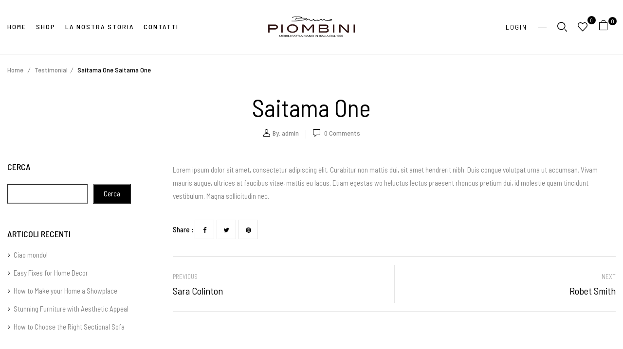

--- FILE ---
content_type: text/html; charset=UTF-8
request_url: https://www.casaoutletarredo.it/testimonial/saitama-one/
body_size: 20315
content:
<!DOCTYPE html>
<html lang="it-IT">
<!--<![endif]-->
<head>
	<meta charset="UTF-8">
	<meta name="viewport" content="width=device-width">
	<link rel="profile" href="//gmpg.org/xfn/11">
	<link rel="dns-prefetch" href="//cdn.hu-manity.co" />
		<!-- Cookie Compliance -->
		<script type="text/javascript">var huOptions = {"appID":"wwwcasaoutletarredoit-54422e6","currentLanguage":"it","blocking":true,"globalCookie":false,"isAdmin":false,"privacyConsent":true,"forms":[],"customProviders":[],"customPatterns":[]};</script>
		<script type="text/javascript" src="https://cdn.hu-manity.co/hu-banner.min.js"></script><meta name='robots' content='index, follow, max-image-preview:large, max-snippet:-1, max-video-preview:-1' />
<script>window._wca = window._wca || [];</script>

	<!-- This site is optimized with the Yoast SEO plugin v26.7 - https://yoast.com/wordpress/plugins/seo/ -->
	<title>Saitama One - 𝗕𝗥𝗨𝗡𝗢 𝗣𝗜𝗢𝗠𝗕𝗜𝗡𝗜 presenta Casa Outlet Arredamenti</title>
	<link rel="canonical" href="https://www.casaoutletarredo.it/testimonial/saitama-one/" />
	<meta property="og:locale" content="it_IT" />
	<meta property="og:type" content="article" />
	<meta property="og:title" content="Saitama One - 𝗕𝗥𝗨𝗡𝗢 𝗣𝗜𝗢𝗠𝗕𝗜𝗡𝗜 presenta Casa Outlet Arredamenti" />
	<meta property="og:description" content="&quot; Wonderful communication and your company even sent a generous amount of samples to me, making my decision to spend money on an internet item easy. Thank you. Product quality is perfect. &quot;" />
	<meta property="og:url" content="https://www.casaoutletarredo.it/testimonial/saitama-one/" />
	<meta property="og:site_name" content="𝗕𝗥𝗨𝗡𝗢 𝗣𝗜𝗢𝗠𝗕𝗜𝗡𝗜 presenta Casa Outlet Arredamenti" />
	<meta property="og:image" content="https://www.casaoutletarredo.it/wp-content/uploads/2020/06/tes-2-1.jpg" />
	<meta property="og:image:width" content="62" />
	<meta property="og:image:height" content="62" />
	<meta property="og:image:type" content="image/jpeg" />
	<meta name="twitter:card" content="summary_large_image" />
	<script type="application/ld+json" class="yoast-schema-graph">{"@context":"https://schema.org","@graph":[{"@type":"WebPage","@id":"https://www.casaoutletarredo.it/testimonial/saitama-one/","url":"https://www.casaoutletarredo.it/testimonial/saitama-one/","name":"Saitama One - 𝗕𝗥𝗨𝗡𝗢 𝗣𝗜𝗢𝗠𝗕𝗜𝗡𝗜 presenta Casa Outlet Arredamenti","isPartOf":{"@id":"https://www.casaoutletarredo.it/#website"},"datePublished":"2019-12-21T03:43:56+00:00","breadcrumb":{"@id":"https://www.casaoutletarredo.it/testimonial/saitama-one/#breadcrumb"},"inLanguage":"it-IT","potentialAction":[{"@type":"ReadAction","target":["https://www.casaoutletarredo.it/testimonial/saitama-one/"]}]},{"@type":"BreadcrumbList","@id":"https://www.casaoutletarredo.it/testimonial/saitama-one/#breadcrumb","itemListElement":[{"@type":"ListItem","position":1,"name":"Home","item":"https://www.casaoutletarredo.it/"},{"@type":"ListItem","position":2,"name":"Testimonial","item":"https://www.casaoutletarredo.it/testimonial/"},{"@type":"ListItem","position":3,"name":"Saitama One"}]},{"@type":"WebSite","@id":"https://www.casaoutletarredo.it/#website","url":"https://www.casaoutletarredo.it/","name":"𝗕𝗥𝗨𝗡𝗢 𝗣𝗜𝗢𝗠𝗕𝗜𝗡𝗜 presenta Casa Outlet Arredamenti","description":"","publisher":{"@id":"https://www.casaoutletarredo.it/#organization"},"potentialAction":[{"@type":"SearchAction","target":{"@type":"EntryPoint","urlTemplate":"https://www.casaoutletarredo.it/?s={search_term_string}"},"query-input":{"@type":"PropertyValueSpecification","valueRequired":true,"valueName":"search_term_string"}}],"inLanguage":"it-IT"},{"@type":"Organization","@id":"https://www.casaoutletarredo.it/#organization","name":"𝗕𝗥𝗨𝗡𝗢 𝗣𝗜𝗢𝗠𝗕𝗜𝗡𝗜 presenta Casa Outlet Arredamenti","url":"https://www.casaoutletarredo.it/","logo":{"@type":"ImageObject","inLanguage":"it-IT","@id":"https://www.casaoutletarredo.it/#/schema/logo/image/","url":"https://www.casaoutletarredo.it/wp-content/uploads/2022/09/logo-piombini-outlet-300x57-300x117-2.png","contentUrl":"https://www.casaoutletarredo.it/wp-content/uploads/2022/09/logo-piombini-outlet-300x57-300x117-2.png","width":300,"height":117,"caption":"𝗕𝗥𝗨𝗡𝗢 𝗣𝗜𝗢𝗠𝗕𝗜𝗡𝗜 presenta Casa Outlet Arredamenti"},"image":{"@id":"https://www.casaoutletarredo.it/#/schema/logo/image/"}}]}</script>
	<!-- / Yoast SEO plugin. -->


<link rel='dns-prefetch' href='//stats.wp.com' />
<link rel='dns-prefetch' href='//fonts.googleapis.com' />
<link rel="alternate" type="application/rss+xml" title="𝗕𝗥𝗨𝗡𝗢 𝗣𝗜𝗢𝗠𝗕𝗜𝗡𝗜 presenta Casa Outlet Arredamenti &raquo; Feed" href="https://www.casaoutletarredo.it/feed/" />
<link rel="alternate" type="application/rss+xml" title="𝗕𝗥𝗨𝗡𝗢 𝗣𝗜𝗢𝗠𝗕𝗜𝗡𝗜 presenta Casa Outlet Arredamenti &raquo; Feed dei commenti" href="https://www.casaoutletarredo.it/comments/feed/" />
<link rel="alternate" title="oEmbed (JSON)" type="application/json+oembed" href="https://www.casaoutletarredo.it/wp-json/oembed/1.0/embed?url=https%3A%2F%2Fwww.casaoutletarredo.it%2Ftestimonial%2Fsaitama-one%2F" />
<link rel="alternate" title="oEmbed (XML)" type="text/xml+oembed" href="https://www.casaoutletarredo.it/wp-json/oembed/1.0/embed?url=https%3A%2F%2Fwww.casaoutletarredo.it%2Ftestimonial%2Fsaitama-one%2F&#038;format=xml" />
<style id='wp-img-auto-sizes-contain-inline-css' type='text/css'>
img:is([sizes=auto i],[sizes^="auto," i]){contain-intrinsic-size:3000px 1500px}
/*# sourceURL=wp-img-auto-sizes-contain-inline-css */
</style>
<link rel='stylesheet' id='wp-block-library-css' href='https://www.casaoutletarredo.it/wp-includes/css/dist/block-library/style.min.css?ver=6.9' type='text/css' media='all' />
<style id='classic-theme-styles-inline-css' type='text/css'>
/*! This file is auto-generated */
.wp-block-button__link{color:#fff;background-color:#32373c;border-radius:9999px;box-shadow:none;text-decoration:none;padding:calc(.667em + 2px) calc(1.333em + 2px);font-size:1.125em}.wp-block-file__button{background:#32373c;color:#fff;text-decoration:none}
/*# sourceURL=/wp-includes/css/classic-themes.min.css */
</style>
<link rel='stylesheet' id='mediaelement-css' href='https://www.casaoutletarredo.it/wp-includes/js/mediaelement/mediaelementplayer-legacy.min.css?ver=4.2.17' type='text/css' media='all' />
<link rel='stylesheet' id='wp-mediaelement-css' href='https://www.casaoutletarredo.it/wp-includes/js/mediaelement/wp-mediaelement.min.css?ver=6.9' type='text/css' media='all' />
<style id='jetpack-sharing-buttons-style-inline-css' type='text/css'>
.jetpack-sharing-buttons__services-list{display:flex;flex-direction:row;flex-wrap:wrap;gap:0;list-style-type:none;margin:5px;padding:0}.jetpack-sharing-buttons__services-list.has-small-icon-size{font-size:12px}.jetpack-sharing-buttons__services-list.has-normal-icon-size{font-size:16px}.jetpack-sharing-buttons__services-list.has-large-icon-size{font-size:24px}.jetpack-sharing-buttons__services-list.has-huge-icon-size{font-size:36px}@media print{.jetpack-sharing-buttons__services-list{display:none!important}}.editor-styles-wrapper .wp-block-jetpack-sharing-buttons{gap:0;padding-inline-start:0}ul.jetpack-sharing-buttons__services-list.has-background{padding:1.25em 2.375em}
/*# sourceURL=https://www.casaoutletarredo.it/wp-content/plugins/jetpack/_inc/blocks/sharing-buttons/view.css */
</style>
<style id='global-styles-inline-css' type='text/css'>
:root{--wp--preset--aspect-ratio--square: 1;--wp--preset--aspect-ratio--4-3: 4/3;--wp--preset--aspect-ratio--3-4: 3/4;--wp--preset--aspect-ratio--3-2: 3/2;--wp--preset--aspect-ratio--2-3: 2/3;--wp--preset--aspect-ratio--16-9: 16/9;--wp--preset--aspect-ratio--9-16: 9/16;--wp--preset--color--black: #000000;--wp--preset--color--cyan-bluish-gray: #abb8c3;--wp--preset--color--white: #ffffff;--wp--preset--color--pale-pink: #f78da7;--wp--preset--color--vivid-red: #cf2e2e;--wp--preset--color--luminous-vivid-orange: #ff6900;--wp--preset--color--luminous-vivid-amber: #fcb900;--wp--preset--color--light-green-cyan: #7bdcb5;--wp--preset--color--vivid-green-cyan: #00d084;--wp--preset--color--pale-cyan-blue: #8ed1fc;--wp--preset--color--vivid-cyan-blue: #0693e3;--wp--preset--color--vivid-purple: #9b51e0;--wp--preset--gradient--vivid-cyan-blue-to-vivid-purple: linear-gradient(135deg,rgb(6,147,227) 0%,rgb(155,81,224) 100%);--wp--preset--gradient--light-green-cyan-to-vivid-green-cyan: linear-gradient(135deg,rgb(122,220,180) 0%,rgb(0,208,130) 100%);--wp--preset--gradient--luminous-vivid-amber-to-luminous-vivid-orange: linear-gradient(135deg,rgb(252,185,0) 0%,rgb(255,105,0) 100%);--wp--preset--gradient--luminous-vivid-orange-to-vivid-red: linear-gradient(135deg,rgb(255,105,0) 0%,rgb(207,46,46) 100%);--wp--preset--gradient--very-light-gray-to-cyan-bluish-gray: linear-gradient(135deg,rgb(238,238,238) 0%,rgb(169,184,195) 100%);--wp--preset--gradient--cool-to-warm-spectrum: linear-gradient(135deg,rgb(74,234,220) 0%,rgb(151,120,209) 20%,rgb(207,42,186) 40%,rgb(238,44,130) 60%,rgb(251,105,98) 80%,rgb(254,248,76) 100%);--wp--preset--gradient--blush-light-purple: linear-gradient(135deg,rgb(255,206,236) 0%,rgb(152,150,240) 100%);--wp--preset--gradient--blush-bordeaux: linear-gradient(135deg,rgb(254,205,165) 0%,rgb(254,45,45) 50%,rgb(107,0,62) 100%);--wp--preset--gradient--luminous-dusk: linear-gradient(135deg,rgb(255,203,112) 0%,rgb(199,81,192) 50%,rgb(65,88,208) 100%);--wp--preset--gradient--pale-ocean: linear-gradient(135deg,rgb(255,245,203) 0%,rgb(182,227,212) 50%,rgb(51,167,181) 100%);--wp--preset--gradient--electric-grass: linear-gradient(135deg,rgb(202,248,128) 0%,rgb(113,206,126) 100%);--wp--preset--gradient--midnight: linear-gradient(135deg,rgb(2,3,129) 0%,rgb(40,116,252) 100%);--wp--preset--font-size--small: 13px;--wp--preset--font-size--medium: 20px;--wp--preset--font-size--large: 36px;--wp--preset--font-size--x-large: 42px;--wp--preset--spacing--20: 0.44rem;--wp--preset--spacing--30: 0.67rem;--wp--preset--spacing--40: 1rem;--wp--preset--spacing--50: 1.5rem;--wp--preset--spacing--60: 2.25rem;--wp--preset--spacing--70: 3.38rem;--wp--preset--spacing--80: 5.06rem;--wp--preset--shadow--natural: 6px 6px 9px rgba(0, 0, 0, 0.2);--wp--preset--shadow--deep: 12px 12px 50px rgba(0, 0, 0, 0.4);--wp--preset--shadow--sharp: 6px 6px 0px rgba(0, 0, 0, 0.2);--wp--preset--shadow--outlined: 6px 6px 0px -3px rgb(255, 255, 255), 6px 6px rgb(0, 0, 0);--wp--preset--shadow--crisp: 6px 6px 0px rgb(0, 0, 0);}:where(.is-layout-flex){gap: 0.5em;}:where(.is-layout-grid){gap: 0.5em;}body .is-layout-flex{display: flex;}.is-layout-flex{flex-wrap: wrap;align-items: center;}.is-layout-flex > :is(*, div){margin: 0;}body .is-layout-grid{display: grid;}.is-layout-grid > :is(*, div){margin: 0;}:where(.wp-block-columns.is-layout-flex){gap: 2em;}:where(.wp-block-columns.is-layout-grid){gap: 2em;}:where(.wp-block-post-template.is-layout-flex){gap: 1.25em;}:where(.wp-block-post-template.is-layout-grid){gap: 1.25em;}.has-black-color{color: var(--wp--preset--color--black) !important;}.has-cyan-bluish-gray-color{color: var(--wp--preset--color--cyan-bluish-gray) !important;}.has-white-color{color: var(--wp--preset--color--white) !important;}.has-pale-pink-color{color: var(--wp--preset--color--pale-pink) !important;}.has-vivid-red-color{color: var(--wp--preset--color--vivid-red) !important;}.has-luminous-vivid-orange-color{color: var(--wp--preset--color--luminous-vivid-orange) !important;}.has-luminous-vivid-amber-color{color: var(--wp--preset--color--luminous-vivid-amber) !important;}.has-light-green-cyan-color{color: var(--wp--preset--color--light-green-cyan) !important;}.has-vivid-green-cyan-color{color: var(--wp--preset--color--vivid-green-cyan) !important;}.has-pale-cyan-blue-color{color: var(--wp--preset--color--pale-cyan-blue) !important;}.has-vivid-cyan-blue-color{color: var(--wp--preset--color--vivid-cyan-blue) !important;}.has-vivid-purple-color{color: var(--wp--preset--color--vivid-purple) !important;}.has-black-background-color{background-color: var(--wp--preset--color--black) !important;}.has-cyan-bluish-gray-background-color{background-color: var(--wp--preset--color--cyan-bluish-gray) !important;}.has-white-background-color{background-color: var(--wp--preset--color--white) !important;}.has-pale-pink-background-color{background-color: var(--wp--preset--color--pale-pink) !important;}.has-vivid-red-background-color{background-color: var(--wp--preset--color--vivid-red) !important;}.has-luminous-vivid-orange-background-color{background-color: var(--wp--preset--color--luminous-vivid-orange) !important;}.has-luminous-vivid-amber-background-color{background-color: var(--wp--preset--color--luminous-vivid-amber) !important;}.has-light-green-cyan-background-color{background-color: var(--wp--preset--color--light-green-cyan) !important;}.has-vivid-green-cyan-background-color{background-color: var(--wp--preset--color--vivid-green-cyan) !important;}.has-pale-cyan-blue-background-color{background-color: var(--wp--preset--color--pale-cyan-blue) !important;}.has-vivid-cyan-blue-background-color{background-color: var(--wp--preset--color--vivid-cyan-blue) !important;}.has-vivid-purple-background-color{background-color: var(--wp--preset--color--vivid-purple) !important;}.has-black-border-color{border-color: var(--wp--preset--color--black) !important;}.has-cyan-bluish-gray-border-color{border-color: var(--wp--preset--color--cyan-bluish-gray) !important;}.has-white-border-color{border-color: var(--wp--preset--color--white) !important;}.has-pale-pink-border-color{border-color: var(--wp--preset--color--pale-pink) !important;}.has-vivid-red-border-color{border-color: var(--wp--preset--color--vivid-red) !important;}.has-luminous-vivid-orange-border-color{border-color: var(--wp--preset--color--luminous-vivid-orange) !important;}.has-luminous-vivid-amber-border-color{border-color: var(--wp--preset--color--luminous-vivid-amber) !important;}.has-light-green-cyan-border-color{border-color: var(--wp--preset--color--light-green-cyan) !important;}.has-vivid-green-cyan-border-color{border-color: var(--wp--preset--color--vivid-green-cyan) !important;}.has-pale-cyan-blue-border-color{border-color: var(--wp--preset--color--pale-cyan-blue) !important;}.has-vivid-cyan-blue-border-color{border-color: var(--wp--preset--color--vivid-cyan-blue) !important;}.has-vivid-purple-border-color{border-color: var(--wp--preset--color--vivid-purple) !important;}.has-vivid-cyan-blue-to-vivid-purple-gradient-background{background: var(--wp--preset--gradient--vivid-cyan-blue-to-vivid-purple) !important;}.has-light-green-cyan-to-vivid-green-cyan-gradient-background{background: var(--wp--preset--gradient--light-green-cyan-to-vivid-green-cyan) !important;}.has-luminous-vivid-amber-to-luminous-vivid-orange-gradient-background{background: var(--wp--preset--gradient--luminous-vivid-amber-to-luminous-vivid-orange) !important;}.has-luminous-vivid-orange-to-vivid-red-gradient-background{background: var(--wp--preset--gradient--luminous-vivid-orange-to-vivid-red) !important;}.has-very-light-gray-to-cyan-bluish-gray-gradient-background{background: var(--wp--preset--gradient--very-light-gray-to-cyan-bluish-gray) !important;}.has-cool-to-warm-spectrum-gradient-background{background: var(--wp--preset--gradient--cool-to-warm-spectrum) !important;}.has-blush-light-purple-gradient-background{background: var(--wp--preset--gradient--blush-light-purple) !important;}.has-blush-bordeaux-gradient-background{background: var(--wp--preset--gradient--blush-bordeaux) !important;}.has-luminous-dusk-gradient-background{background: var(--wp--preset--gradient--luminous-dusk) !important;}.has-pale-ocean-gradient-background{background: var(--wp--preset--gradient--pale-ocean) !important;}.has-electric-grass-gradient-background{background: var(--wp--preset--gradient--electric-grass) !important;}.has-midnight-gradient-background{background: var(--wp--preset--gradient--midnight) !important;}.has-small-font-size{font-size: var(--wp--preset--font-size--small) !important;}.has-medium-font-size{font-size: var(--wp--preset--font-size--medium) !important;}.has-large-font-size{font-size: var(--wp--preset--font-size--large) !important;}.has-x-large-font-size{font-size: var(--wp--preset--font-size--x-large) !important;}
:where(.wp-block-post-template.is-layout-flex){gap: 1.25em;}:where(.wp-block-post-template.is-layout-grid){gap: 1.25em;}
:where(.wp-block-term-template.is-layout-flex){gap: 1.25em;}:where(.wp-block-term-template.is-layout-grid){gap: 1.25em;}
:where(.wp-block-columns.is-layout-flex){gap: 2em;}:where(.wp-block-columns.is-layout-grid){gap: 2em;}
:root :where(.wp-block-pullquote){font-size: 1.5em;line-height: 1.6;}
/*# sourceURL=global-styles-inline-css */
</style>
<link rel='stylesheet' id='contact-form-7-css' href='https://www.casaoutletarredo.it/wp-content/plugins/contact-form-7/includes/css/styles.css?ver=6.1.4' type='text/css' media='all' />
<link rel='stylesheet' id='wpa-css-css' href='https://www.casaoutletarredo.it/wp-content/plugins/honeypot/includes/css/wpa.css?ver=2.3.04' type='text/css' media='all' />
<style id='woocommerce-inline-inline-css' type='text/css'>
.woocommerce form .form-row .required { visibility: visible; }
/*# sourceURL=woocommerce-inline-inline-css */
</style>
<link rel='stylesheet' id='bwp_woocommerce_filter_products-css' href='https://www.casaoutletarredo.it/wp-content/plugins/wpbingo/assets/css/bwp_ajax_filter.css?ver=6.9' type='text/css' media='all' />
<link rel='stylesheet' id='buy-together-frontend-css' href='https://www.casaoutletarredo.it/wp-content/plugins/wpbingo/lib/buy-together/assets/css/frontend.css?ver=6.9' type='text/css' media='all' />
<link rel='stylesheet' id='bwp_lookbook_css-css' href='https://www.casaoutletarredo.it/wp-content/plugins/wpbingo/assets/css/bwp_lookbook.css?ver=6.9' type='text/css' media='all' />
<link rel='stylesheet' id='perfect-scrollbar-css' href='https://www.casaoutletarredo.it/wp-content/plugins/woo-smart-wishlist/assets/libs/perfect-scrollbar/css/perfect-scrollbar.min.css?ver=6.9' type='text/css' media='all' />
<link rel='stylesheet' id='perfect-scrollbar-wpc-css' href='https://www.casaoutletarredo.it/wp-content/plugins/woo-smart-wishlist/assets/libs/perfect-scrollbar/css/custom-theme.css?ver=6.9' type='text/css' media='all' />
<link rel='stylesheet' id='woosw-icons-css' href='https://www.casaoutletarredo.it/wp-content/plugins/woo-smart-wishlist/assets/css/icons.css?ver=5.0.8' type='text/css' media='all' />
<link rel='stylesheet' id='woosw-frontend-css' href='https://www.casaoutletarredo.it/wp-content/plugins/woo-smart-wishlist/assets/css/frontend.css?ver=5.0.8' type='text/css' media='all' />
<style id='woosw-frontend-inline-css' type='text/css'>
.woosw-popup .woosw-popup-inner .woosw-popup-content .woosw-popup-content-bot .woosw-notice { background-color: #5fbd74; } .woosw-popup .woosw-popup-inner .woosw-popup-content .woosw-popup-content-bot .woosw-popup-content-bot-inner a:hover { color: #5fbd74; border-color: #5fbd74; } 
/*# sourceURL=woosw-frontend-inline-css */
</style>
<link rel='stylesheet' id='ruper-wp-fonts-barlow-semi-condensed-css' href='https://fonts.googleapis.com/css2?family=Barlow+Semi+Condensed%3Aital%2Cwght%400%2C100%3B0%2C200%3B0%2C300%3B0%2C400%3B0%2C500%3B0%2C600%3B0%2C700%3B1%2C100%3B1%2C200%3B1%2C300%3B1%2C400%3B1%2C500%3B1%2C600%3B1%2C700&#038;display=swap&#038;ver=6.9' type='text/css' media='all' />
<link rel='stylesheet' id='ruper-wp-fonts-eb-garamond-css' href='https://fonts.googleapis.com/css2?family=DM+Sans%3Aital%2Cwght%400%2C400%3B0%2C500%3B0%2C700%3B1%2C400%3B1%2C500%3B1%2C700&#038;display=swap&#038;ver=6.9' type='text/css' media='all' />
<link rel='stylesheet' id='ruper-style-css' href='https://www.casaoutletarredo.it/wp-content/themes/ruper/style.css?ver=6.9' type='text/css' media='all' />
<link rel='stylesheet' id='bootstrap-css' href='https://www.casaoutletarredo.it/wp-content/themes/ruper/css/bootstrap.css?ver=6.9' type='text/css' media='all' />
<link rel='stylesheet' id='circlestime-css' href='https://www.casaoutletarredo.it/wp-content/themes/ruper/css/jquery.circlestime.css' type='text/css' media='all' />
<link rel='stylesheet' id='mmenu-all-css' href='https://www.casaoutletarredo.it/wp-content/themes/ruper/css/jquery.mmenu.all.css?ver=6.9' type='text/css' media='all' />
<link rel='stylesheet' id='slick-css' href='https://www.casaoutletarredo.it/wp-content/themes/ruper/css/slick/slick.css' type='text/css' media='all' />
<link rel='stylesheet' id='font-awesome-css' href='https://www.casaoutletarredo.it/wp-content/plugins/elementor/assets/lib/font-awesome/css/font-awesome.min.css?ver=4.7.0' type='text/css' media='all' />
<link rel='stylesheet' id='elegant-css' href='https://www.casaoutletarredo.it/wp-content/themes/ruper/css/elegant.css?ver=6.9' type='text/css' media='all' />
<link rel='stylesheet' id='wpbingo-css' href='https://www.casaoutletarredo.it/wp-content/themes/ruper/css/wpbingo.css?ver=6.9' type='text/css' media='all' />
<link rel='stylesheet' id='icomoon-css' href='https://www.casaoutletarredo.it/wp-content/themes/ruper/css/icomoon.css?ver=6.9' type='text/css' media='all' />
<link rel='stylesheet' id='feather-css' href='https://www.casaoutletarredo.it/wp-content/themes/ruper/css/feather.css?ver=6.9' type='text/css' media='all' />
<link rel='stylesheet' id='ruper-style-template-css' href='https://www.casaoutletarredo.it/wp-content/themes/ruper/css/template.css?ver=6.9' type='text/css' media='all' />
<link rel='stylesheet' id='tawcvs-frontend-css' href='https://www.casaoutletarredo.it/wp-content/plugins/variation-swatches-for-woocommerce/assets/css/frontend.css?ver=2.2.5' type='text/css' media='all' />
<script type="text/template" id="tmpl-variation-template">
	<div class="woocommerce-variation-description">{{{ data.variation.variation_description }}}</div>
	<div class="woocommerce-variation-price">{{{ data.variation.price_html }}}</div>
	<div class="woocommerce-variation-availability">{{{ data.variation.availability_html }}}</div>
</script>
<script type="text/template" id="tmpl-unavailable-variation-template">
	<p role="alert">Questo prodotto non è disponibile. Scegli un&#039;altra combinazione.</p>
</script>
<script type="text/javascript" src="https://www.casaoutletarredo.it/wp-includes/js/jquery/jquery.min.js?ver=3.7.1" id="jquery-core-js"></script>
<script type="text/javascript" src="https://www.casaoutletarredo.it/wp-includes/js/jquery/jquery-migrate.min.js?ver=3.4.1" id="jquery-migrate-js"></script>
<script type="text/javascript" src="https://www.casaoutletarredo.it/wp-content/plugins/woocommerce/assets/js/jquery-blockui/jquery.blockUI.min.js?ver=2.7.0-wc.10.4.3" id="wc-jquery-blockui-js" defer="defer" data-wp-strategy="defer"></script>
<script type="text/javascript" id="wc-add-to-cart-js-extra">
/* <![CDATA[ */
var wc_add_to_cart_params = {"ajax_url":"/wp-admin/admin-ajax.php","wc_ajax_url":"/?wc-ajax=%%endpoint%%","i18n_view_cart":"Visualizza carrello","cart_url":"https://www.casaoutletarredo.it/carrello/","is_cart":"","cart_redirect_after_add":"no"};
//# sourceURL=wc-add-to-cart-js-extra
/* ]]> */
</script>
<script type="text/javascript" src="https://www.casaoutletarredo.it/wp-content/plugins/woocommerce/assets/js/frontend/add-to-cart.min.js?ver=10.4.3" id="wc-add-to-cart-js" defer="defer" data-wp-strategy="defer"></script>
<script type="text/javascript" src="https://www.casaoutletarredo.it/wp-content/plugins/woocommerce/assets/js/js-cookie/js.cookie.min.js?ver=2.1.4-wc.10.4.3" id="wc-js-cookie-js" data-wp-strategy="defer"></script>
<script type="text/javascript" id="woocommerce-js-extra">
/* <![CDATA[ */
var woocommerce_params = {"ajax_url":"/wp-admin/admin-ajax.php","wc_ajax_url":"/?wc-ajax=%%endpoint%%","i18n_password_show":"Mostra password","i18n_password_hide":"Nascondi password"};
//# sourceURL=woocommerce-js-extra
/* ]]> */
</script>
<script type="text/javascript" src="https://www.casaoutletarredo.it/wp-content/plugins/woocommerce/assets/js/frontend/woocommerce.min.js?ver=10.4.3" id="woocommerce-js" defer="defer" data-wp-strategy="defer"></script>
<script type="text/javascript" id="buy-together-frontend-js-extra">
/* <![CDATA[ */
var buy_together = {"ajaxurl":"https://www.casaoutletarredo.it/wp-admin/admin-ajax.php","security":"d6f4e76d4f","text":{"for_num_of_items":"For {{number}} item(s)","add_to_cart_text":"Add All To Cart","adding_to_cart_text":"Adding To Cart...","view_cart":"View cart","no_product_selected_text":"You must select at least one product","add_to_cart_success":"{{number}} product(s) was successfully added to your cart.","add_to_cart_fail_single":"One product is out of stock.","add_to_cart_fail_plural":"{{number}} products were out of stocks."},"price_format":"%1$s%2$s","price_decimals":"2","price_thousand_separator":".","price_decimal_separator":",","currency_symbol":"\u20ac","wc_tax_enabled":"","cart_url":"https://www.casaoutletarredo.it/carrello/","ex_tax_or_vat":""};
//# sourceURL=buy-together-frontend-js-extra
/* ]]> */
</script>
<script type="text/javascript" src="https://www.casaoutletarredo.it/wp-content/plugins/wpbingo/lib/buy-together/assets/js/frontend.js" id="buy-together-frontend-js"></script>
<script type="text/javascript" src="https://www.casaoutletarredo.it/wp-includes/js/underscore.min.js?ver=1.13.7" id="underscore-js"></script>
<script type="text/javascript" id="wp-util-js-extra">
/* <![CDATA[ */
var _wpUtilSettings = {"ajax":{"url":"/wp-admin/admin-ajax.php"}};
//# sourceURL=wp-util-js-extra
/* ]]> */
</script>
<script type="text/javascript" src="https://www.casaoutletarredo.it/wp-includes/js/wp-util.min.js?ver=6.9" id="wp-util-js"></script>
<script type="text/javascript" id="wc-add-to-cart-variation-js-extra">
/* <![CDATA[ */
var wc_add_to_cart_variation_params = {"wc_ajax_url":"/?wc-ajax=%%endpoint%%","i18n_no_matching_variations_text":"Nessun prodotto corrisponde alla tua scelta. Prova con un'altra combinazione.","i18n_make_a_selection_text":"Seleziona le opzioni del prodotto prima di aggiungerlo al carrello.","i18n_unavailable_text":"Questo prodotto non \u00e8 disponibile. Scegli un'altra combinazione.","i18n_reset_alert_text":"La tua selezione \u00e8 stata azzerata. Seleziona le opzioni del prodotto prima di aggiungerlo al carrello."};
//# sourceURL=wc-add-to-cart-variation-js-extra
/* ]]> */
</script>
<script type="text/javascript" src="https://www.casaoutletarredo.it/wp-content/plugins/woocommerce/assets/js/frontend/add-to-cart-variation.min.js?ver=10.4.3" id="wc-add-to-cart-variation-js" defer="defer" data-wp-strategy="defer"></script>
<script type="text/javascript" src="https://stats.wp.com/s-202604.js" id="woocommerce-analytics-js" defer="defer" data-wp-strategy="defer"></script>
<link rel="https://api.w.org/" href="https://www.casaoutletarredo.it/wp-json/" /><link rel="EditURI" type="application/rsd+xml" title="RSD" href="https://www.casaoutletarredo.it/xmlrpc.php?rsd" />
<meta name="generator" content="WordPress 6.9" />
<meta name="generator" content="WooCommerce 10.4.3" />
<link rel='shortlink' href='https://www.casaoutletarredo.it/?p=8629' />
<meta name="generator" content="Redux 4.5.10" />	<style>img#wpstats{display:none}</style>
			<noscript><style>.woocommerce-product-gallery{ opacity: 1 !important; }</style></noscript>
	<meta name="generator" content="Elementor 3.34.1; features: additional_custom_breakpoints; settings: css_print_method-external, google_font-enabled, font_display-auto">
			<style>
				.e-con.e-parent:nth-of-type(n+4):not(.e-lazyloaded):not(.e-no-lazyload),
				.e-con.e-parent:nth-of-type(n+4):not(.e-lazyloaded):not(.e-no-lazyload) * {
					background-image: none !important;
				}
				@media screen and (max-height: 1024px) {
					.e-con.e-parent:nth-of-type(n+3):not(.e-lazyloaded):not(.e-no-lazyload),
					.e-con.e-parent:nth-of-type(n+3):not(.e-lazyloaded):not(.e-no-lazyload) * {
						background-image: none !important;
					}
				}
				@media screen and (max-height: 640px) {
					.e-con.e-parent:nth-of-type(n+2):not(.e-lazyloaded):not(.e-no-lazyload),
					.e-con.e-parent:nth-of-type(n+2):not(.e-lazyloaded):not(.e-no-lazyload) * {
						background-image: none !important;
					}
				}
			</style>
			<link rel="icon" href="https://www.casaoutletarredo.it/wp-content/uploads/2023/03/cropped-h3-32x32.jpg" sizes="32x32" />
<link rel="icon" href="https://www.casaoutletarredo.it/wp-content/uploads/2023/03/cropped-h3-192x192.jpg" sizes="192x192" />
<link rel="apple-touch-icon" href="https://www.casaoutletarredo.it/wp-content/uploads/2023/03/cropped-h3-180x180.jpg" />
<meta name="msapplication-TileImage" content="https://www.casaoutletarredo.it/wp-content/uploads/2023/03/cropped-h3-270x270.jpg" />
		<style type="text/css" id="wp-custom-css">
			.bwp-header .wpbingoLogo img{
	max-width:200px;
}
.elementor-11196 .elementor-element.elementor-element-bb3bf3f img{
	max-width:200px !important;
}
.woocommerce-Price-amount.amount{
	color: #FF4500;
	font-size:18px;
	font-weight:600;
}
#hu #hu-cookies-notice #hu-cookies-notice-consent{
	display:none;
}
#bwp-topbar.topbar-v1{
	display:none;
}
.bwp-filter-ajax #bwp_form_filter_product .filter_category_product .item-category label{
	font-size:20px;
}
.related{
	display:none;
}
.hu-heading.hu-text-heading{
	display:none;
}
#hu #hu-cookies-notice #hu-cookies-notice-message{
	display:none;
}
.woocommerce-info, .woocommerce-message{
	display:none;
}
.social-icon{
	display:none;
}
.woocommerce-form-coupon-toggle{
	display:none;
}
.woocommerce-cart .woocommerce-cart-form .actions .coupon{
	display:none;
}
.woocommerce-Price-amount.amount{
	font-size:29px;
}
.subtotal-price .woocommerce-Price-amount.amount{
	color:#000 !important;
}

.total-price .woocommerce-Price-amount.amount{
	color:#000 !important;
}
.product-total  .woocommerce-Price-amount.amount{
	color:#000 !important;
}
.woocommerce-Price-amount.amount{
	transform: skewY(3deg);
	color:#ffff;
}
.price{
	background-image: linear-gradient(45deg, #FF4500, #FF4500);
	transform: skewY(-3deg);
	color:#fff;
	padding:8px;

}

.wpcf7-submit:hover {
    color: inherit !important; /* Mantiene il colore originale del testo */
    background-color: inherit !important; /* Mantiene il colore originale di sfondo */
}

html, body {
    overflow-x: hidden;
}










		</style>
		</head>
<body class="wp-singular testimonial-template-default single single-testimonial postid-8629 wp-theme-ruper theme-ruper cookies-not-set woocommerce-no-js saitama-one banners-effect-6 elementor-default elementor-kit-5">
<div id='page' class="hfeed page-wrapper  " >
					<h1 class="bwp-title hide"><a href="https://www.casaoutletarredo.it/" rel="home">𝗕𝗥𝗨𝗡𝗢 𝗣𝗜𝗢𝗠𝗕𝗜𝗡𝗜 presenta Casa Outlet Arredamenti</a></h1>
	<header id='bwp-header' class="bwp-header header-v2">
			<div class="header-sticky">
				<div class='header-content-sticky'>
			<div class="container">
				<div class="row">
					<div class="col-xl-3 col-lg-2 col-md-12 col-sm-12 col-12 header-left">
								<div class="wpbingoLogo">
			<a  href="https://www.casaoutletarredo.it/">
									<img style="max-width:200pxpx" src="https://www.casaoutletarredo.it/wp-content/uploads/2022/09/logo-piombini-outlet-300x57-300x117-2.png" alt="𝗕𝗥𝗨𝗡𝗢 𝗣𝗜𝗢𝗠𝗕𝗜𝗡𝗜 presenta Casa Outlet Arredamenti"/>
							</a>
		</div> 
						</div>
					<div class="col-xl-6 col-lg-6 col-md-12 col-sm-12 col-12 text-center header-center">
						<div class="wpbingo-menu-mobile header-menu">
							<div class="header-menu-bg">
								<div class="wpbingo-menu-wrapper">
			<div class="megamenu">
				<nav class="navbar-default">
					<div  class="bwp-navigation primary-navigation navbar-mega" data-text_close = "Close">
						<div class="float-menu">
<nav id="main-navigation" class="std-menu clearfix">
<div class="menu-main-menu-container"><ul id="menu-main-menu" class="menu"><li  class="level-0 menu-item-32679      menu-item menu-item-type-post_type menu-item-object-page menu-item-home  std-menu      " ><a href="https://www.casaoutletarredo.it/"><span class="menu-item-text">Home</span></a></li>
<li  class="level-0 menu-item-32683      menu-item menu-item-type-post_type menu-item-object-page  std-menu      " ><a href="https://www.casaoutletarredo.it/negozio/"><span class="menu-item-text">Shop</span></a></li>
<li  class="level-0 menu-item-32740      menu-item menu-item-type-post_type menu-item-object-page  std-menu      " ><a href="https://www.casaoutletarredo.it/chi-siamo/"><span class="menu-item-text">La Nostra Storia</span></a></li>
<li  class="level-0 menu-item-32741      menu-item menu-item-type-post_type menu-item-object-page  std-menu      " ><a href="https://www.casaoutletarredo.it/contact/"><span class="menu-item-text">Contatti</span></a></li>
</ul></div></nav>

</div>

					</div>
				</nav> 
			</div>       
		</div>							</div>
						</div>
					</div>
					<div class="col-xl-3 col-lg-4 col-md-12 col-sm-12 col-12 header-right">
						<div class="header-page-link">
							<div class="login-header">
																	<a class="active-login" href="#" >Login</a>
												<div class="form-login-register">
			<div class="box-form-login">
				<div class="active-login"></div>
				<div class="box-content">
					<div class="form-login active">
						<form id="login_ajax" method="post" class="login">
							<h2>Sign in</h2>
							<p class="status"></p>
							<div class="content">
																<div class="username">
									<input type="text" required="required" class="input-text" name="username" id="username" placeholder="Your name" />
								</div>
								<div class="password">
									<input class="input-text" required="required" type="password" name="password" id="password" placeholder="Password" />
								</div>
								<div class="rememberme-lost">
									<div class="rememberme">
										<input name="rememberme" type="checkbox" id="rememberme" value="forever" />
										<label for="rememberme" class="inline">Remember me</label>
									</div>
									<div class="lost_password">
										<a href="https://www.casaoutletarredo.it/mio-account/lost-password/">Lost your password?</a>
									</div>
								</div>
								<div class="button-login">
									<input type="hidden" id="woocommerce-login-nonce" name="woocommerce-login-nonce" value="4ef08b8bdf" /><input type="hidden" name="_wp_http_referer" value="/testimonial/saitama-one/" />									<input type="submit" class="button" name="login" value="Login" /> 
								</div>
								<div class="button-next-reregister" >Create An Account</div>
							</div>
							<input type="hidden" id="security" name="security" value="5344a13d1d" /><input type="hidden" name="_wp_http_referer" value="/testimonial/saitama-one/" />						</form>
					</div>
					<div class="form-register">
						<form method="post" class="register">
							<h2>REGISTER</h2>
							<div class="content">
																								<div class="email">
									<input type="email" class="input-text" placeholder="Email" name="email" id="reg_email" value="" />
								</div>
																<!-- Spam Trap -->
								<div style="left: -999em; position: absolute;"><label for="trap">Anti-spam</label><input type="text" name="email_2" id="trap" tabindex="-1" /></div>
								
			<script>
			if ( typeof huOptions !== 'undefined' ) {
				var huFormData = {"source":"woocommerce","id":"wc_registration_form","title":"Registration Form","fields":{"subject":{"email":"email"},"preferences":[]},"preferences":{"privacy":true}};
				var huFormNode = document.querySelector( '.woocommerce-form-register' );

				huFormData['node'] = huFormNode;
				huOptions['forms'].push( huFormData );
			}
			</script><wc-order-attribution-inputs></wc-order-attribution-inputs><div class="woocommerce-privacy-policy-text"><p>I tuoi dati personali verranno utilizzati per supportare la tua esperienza su questo sito web, per gestire l'accesso al tuo account e per altri scopi descritti nella nostra <a href="https://www.casaoutletarredo.it/privacy-policy/" class="woocommerce-privacy-policy-link" target="_blank">privacy policy</a>.</p>
</div>								<p><label for="wpcaptcha_captcha">Are you human? Please solve: <img class="wpcaptcha-captcha-img" style="vertical-align: text-top;" src="[data-uri]" alt="Captcha" /><input class="input" type="text" size="3" name="wpcaptcha_captcha[4427]" id="wpcaptcha_captcha" value=""/><input type="hidden" name="wpcaptcha_captcha_token[4427]" id="wpcaptcha_captcha_token" value="32ddbbb87249f488777a3695120f3fdd" /></label></p><br />
			<script>
			if ( typeof huOptions !== 'undefined' ) {
				var huFormData = {"source":"wordpress","id":"wp_registration_form","title":"Registration Form","fields":{"subject":{"email":"user_email","first_name":"user_login"},"preferences":[]}};
				var huFormNode = document.querySelector( '[id="registerform"]' );

				huFormData['node'] = huFormNode;
				huOptions['forms'].push( huFormData );
			}
			</script><input type="hidden" id="wpa_initiator" class="wpa_initiator" name="wpa_initiator" value="" />								<div class="button-register">
									<input type="hidden" id="woocommerce-register-nonce" name="woocommerce-register-nonce" value="ea2976ea3c" /><input type="hidden" name="_wp_http_referer" value="/testimonial/saitama-one/" />									<input type="submit" class="button" name="register" value="Register" />
								</div>
																<div class="button-next-login" >Already has an account</div>
							</div>
						</form>
					</div>
				</div>
			</div>
		</div>
																</div>
							<!-- Begin Search -->
														<div class="search-box">
								<div class="search-toggle"><i class="icon-search"></i></div>
							</div>
														<!-- End Search -->
														<div class="wishlist-box">
								<a href="https://www.casaoutletarredo.it/wishlist/"><i class="icon-heart"></i></a>
								<span class="count-wishlist">0</span>
							</div>
																					<div class="ruper-topcart dropdown light">
								<div class="dropdown mini-cart top-cart" data-text_added="Il prodotto è stato aggiunto al carrello!">
	<div class="remove-cart-shadow"></div>
  <a class="dropdown-toggle cart-icon" href="#" role="button" data-toggle="dropdown" aria-haspopup="true" aria-expanded="false">
	<div class="icons-cart"><i class="icon-large-paper-bag"></i><span class="cart-count">0</span></div>
  </a>
  <div class="dropdown-menu cart-popup">
	<div class="remove-cart">
		<a class="dropdown-toggle cart-remove" data-toggle="dropdown" data-hover="dropdown" data-delay="0" href="#" title="View your shopping cart">
			Close<i class="icon_close"></i>
		</a>
	</div>
	<div class="top-total-cart">Carrello(0)</div>
	
Warning: Trying to access array offset on value of type bool in /customers/c/2/5/casaoutletarredo.it/httpd.www/wp-content/themes/ruper/woocommerce/cart/mini-cart.php on line 29
<div class="cart-icon-big"></div>
<ul class="cart_list product_list_widget ">
			<li class="empty">
			<span>No products in the cart.</span>
			<a class="go-shop" href="https://www.casaoutletarredo.it/negozio/">GO TO SHOP			<i aria-hidden="true" class="arrow_right"></i></a>
		</li>
	</ul><!-- end product list -->
  </div>
</div>							</div>
													</div>
					</div>
				</div>
			</div>				
		</div><!-- End header-wrapper -->
			</div>
							<div id="bwp-topbar" class="topbar-v1 hidden-sm hidden-xs">
			<div class="topbar-inner">
				<div class="container">
					<div class="row">
						<div class="col-xl-6 col-lg-6 col-md-6 col-sm-6 topbar-left hidden-sm hidden-xs">
														<div class="address hidden-xs">
								<a href="#"><i class="icon-pin"></i>Find Store</a>
							</div>
																					<div class="email hidden-xs">
								<i class="icon-envelope"></i><a href="mailto:support@ruper.com">support@ruper.com</a>
							</div>
													</div>
						<div class="col-xl-6 col-lg-6 col-md-12 col-sm-12 col-12 topbar-right">
															<ul id="topbar_menu" class="menu"><li id="menu-item-32614" class="menu-item menu-item-type-custom menu-item-object-custom menu-item-32614"><a href="#">Gift Cards</a></li>
<li id="menu-item-32668" class="menu-item menu-item-type-post_type menu-item-object-page menu-item-32668"><a href="https://www.casaoutletarredo.it/faq/">FAQs</a></li>
<li id="menu-item-32670" class="menu-item menu-item-type-post_type menu-item-object-page menu-item-32670"><a href="https://www.casaoutletarredo.it/contact/">Contact</a></li>
</ul>													</div>
					</div>
				</div>
			</div>
		</div>
					<div class="header-mobile">
		<div class="container">
			<div class="row">
								<div class="col-xl-4 col-lg-4 col-md-4 col-sm-3 col-3 header-left">
					<div class="navbar-header">
						<button type="button" id="show-megamenu"  class="navbar-toggle">
							<span>Menu</span>
						</button>
					</div>
				</div>
				<div class="col-xl-4 col-lg-4 col-md-4 col-sm-6 col-6 header-center ">
							<div class="wpbingoLogo">
			<a  href="https://www.casaoutletarredo.it/">
									<img style="max-width:200pxpx" src="https://www.casaoutletarredo.it/wp-content/uploads/2022/09/logo-piombini-outlet-300x57-300x117-2.png" alt="𝗕𝗥𝗨𝗡𝗢 𝗣𝗜𝗢𝗠𝗕𝗜𝗡𝗜 presenta Casa Outlet Arredamenti"/>
							</a>
		</div> 
					</div>
				<div class="col-xl-4 col-lg-4 col-md-4 col-sm-3 col-3 header-right">
															<div class="ruper-topcart dropdown">
						<div class="dropdown mini-cart top-cart" data-text_added="Il prodotto è stato aggiunto al carrello!">
	<div class="remove-cart-shadow"></div>
  <a class="dropdown-toggle cart-icon" href="#" role="button" data-toggle="dropdown" aria-haspopup="true" aria-expanded="false">
	<div class="icons-cart"><i class="icon-large-paper-bag"></i><span class="cart-count">0</span></div>
  </a>
  <div class="dropdown-menu cart-popup">
	<div class="remove-cart">
		<a class="dropdown-toggle cart-remove" data-toggle="dropdown" data-hover="dropdown" data-delay="0" href="#" title="View your shopping cart">
			Close<i class="icon_close"></i>
		</a>
	</div>
	<div class="top-total-cart">Carrello(0)</div>
	
Warning: Trying to access array offset on value of type bool in /customers/c/2/5/casaoutletarredo.it/httpd.www/wp-content/themes/ruper/woocommerce/cart/mini-cart.php on line 29
<div class="cart-icon-big"></div>
<ul class="cart_list product_list_widget ">
			<li class="empty">
			<span>No products in the cart.</span>
			<a class="go-shop" href="https://www.casaoutletarredo.it/negozio/">GO TO SHOP			<i aria-hidden="true" class="arrow_right"></i></a>
		</li>
	</ul><!-- end product list -->
  </div>
</div>					</div>
									</div>
							</div>
		</div>
				<div class="header-mobile-fixed">
			<div class="shop-page">
				<a href="https://www.casaoutletarredo.it/negozio/"><i class="wpb-icon-shop"></i></a>
			</div>
			<div class="my-account">
				<div class="login-header">
					<a href="https://www.casaoutletarredo.it/mio-account/"><i class="wpb-icon-user"></i></a>
				</div>
			</div>		
			<!-- Begin Search -->
						<div class="search-box">
				<div class="search-toggle"><i class="wpb-icon-magnifying-glass"></i></div>
			</div>
						<!-- End Search -->
						<div class="wishlist-box">
				<a href="https://www.casaoutletarredo.it/wishlist/"><i class="wpb-icon-heart"></i></a>
			</div>
					</div>
			</div>
			<div class="header-desktop">
						<div class='header-wrapper' data-sticky_header="1">
				<div class="container">
					<div class="row">
						<div class="col-xl-5 col-lg-5 col-md-12 col-sm-12 col-12 header-left">
							<div class="wpbingo-menu-mobile header-menu">
								<div class="header-menu-bg">
									<div class="wpbingo-menu-wrapper">
			<div class="megamenu">
				<nav class="navbar-default">
					<div  class="bwp-navigation primary-navigation navbar-mega" data-text_close = "Close">
						<div class="float-menu">
<nav id="main-navigation" class="std-menu clearfix">
<div class="menu-main-menu-container"><ul id="menu-main-menu-1" class="menu"><li  class="level-0 menu-item-32679      menu-item menu-item-type-post_type menu-item-object-page menu-item-home  std-menu      " ><a href="https://www.casaoutletarredo.it/"><span class="menu-item-text">Home</span></a></li>
<li  class="level-0 menu-item-32683      menu-item menu-item-type-post_type menu-item-object-page  std-menu      " ><a href="https://www.casaoutletarredo.it/negozio/"><span class="menu-item-text">Shop</span></a></li>
<li  class="level-0 menu-item-32740      menu-item menu-item-type-post_type menu-item-object-page  std-menu      " ><a href="https://www.casaoutletarredo.it/chi-siamo/"><span class="menu-item-text">La Nostra Storia</span></a></li>
<li  class="level-0 menu-item-32741      menu-item menu-item-type-post_type menu-item-object-page  std-menu      " ><a href="https://www.casaoutletarredo.it/contact/"><span class="menu-item-text">Contatti</span></a></li>
</ul></div></nav>

</div>

					</div>
				</nav> 
			</div>       
		</div>								</div>
							</div>
						</div>
						<div class="col-xl-2 col-lg-2 col-md-12 col-sm-12 col-12 text-center header-center">
									<div class="wpbingoLogo">
			<a  href="https://www.casaoutletarredo.it/">
									<img style="max-width:200pxpx" src="https://www.casaoutletarredo.it/wp-content/uploads/2022/09/logo-piombini-outlet-300x57-300x117-2.png" alt="𝗕𝗥𝗨𝗡𝗢 𝗣𝗜𝗢𝗠𝗕𝗜𝗡𝗜 presenta Casa Outlet Arredamenti"/>
							</a>
		</div> 
							</div>
						<div class="col-xl-5 col-lg-5 col-md-12 col-sm-12 col-12 header-right">
							<div class="header-page-link">
								<div class="login-header">
																			<a class="active-login" href="#" >Login</a>
													<div class="form-login-register">
			<div class="box-form-login">
				<div class="active-login"></div>
				<div class="box-content">
					<div class="form-login active">
						<form id="login_ajax" method="post" class="login">
							<h2>Sign in</h2>
							<p class="status"></p>
							<div class="content">
																<div class="username">
									<input type="text" required="required" class="input-text" name="username" id="username" placeholder="Your name" />
								</div>
								<div class="password">
									<input class="input-text" required="required" type="password" name="password" id="password" placeholder="Password" />
								</div>
								<div class="rememberme-lost">
									<div class="rememberme">
										<input name="rememberme" type="checkbox" id="rememberme" value="forever" />
										<label for="rememberme" class="inline">Remember me</label>
									</div>
									<div class="lost_password">
										<a href="https://www.casaoutletarredo.it/mio-account/lost-password/">Lost your password?</a>
									</div>
								</div>
								<div class="button-login">
									<input type="hidden" id="woocommerce-login-nonce" name="woocommerce-login-nonce" value="4ef08b8bdf" /><input type="hidden" name="_wp_http_referer" value="/testimonial/saitama-one/" />									<input type="submit" class="button" name="login" value="Login" /> 
								</div>
								<div class="button-next-reregister" >Create An Account</div>
							</div>
							<input type="hidden" id="security" name="security" value="5344a13d1d" /><input type="hidden" name="_wp_http_referer" value="/testimonial/saitama-one/" />						</form>
					</div>
					<div class="form-register">
						<form method="post" class="register">
							<h2>REGISTER</h2>
							<div class="content">
																								<div class="email">
									<input type="email" class="input-text" placeholder="Email" name="email" id="reg_email" value="" />
								</div>
																<!-- Spam Trap -->
								<div style="left: -999em; position: absolute;"><label for="trap">Anti-spam</label><input type="text" name="email_2" id="trap" tabindex="-1" /></div>
								
			<script>
			if ( typeof huOptions !== 'undefined' ) {
				var huFormData = {"source":"woocommerce","id":"wc_registration_form","title":"Registration Form","fields":{"subject":{"email":"email"},"preferences":[]},"preferences":{"privacy":true}};
				var huFormNode = document.querySelector( '.woocommerce-form-register' );

				huFormData['node'] = huFormNode;
				huOptions['forms'].push( huFormData );
			}
			</script><wc-order-attribution-inputs></wc-order-attribution-inputs><div class="woocommerce-privacy-policy-text"><p>I tuoi dati personali verranno utilizzati per supportare la tua esperienza su questo sito web, per gestire l'accesso al tuo account e per altri scopi descritti nella nostra <a href="https://www.casaoutletarredo.it/privacy-policy/" class="woocommerce-privacy-policy-link" target="_blank">privacy policy</a>.</p>
</div>								<p><label for="wpcaptcha_captcha">Are you human? Please solve: <img class="wpcaptcha-captcha-img" style="vertical-align: text-top;" src="[data-uri]" alt="Captcha" /><input class="input" type="text" size="3" name="wpcaptcha_captcha[1057]" id="wpcaptcha_captcha" value=""/><input type="hidden" name="wpcaptcha_captcha_token[1057]" id="wpcaptcha_captcha_token" value="7e2f64d4dd439c6709e150fed9015c6a" /></label></p><br />
			<script>
			if ( typeof huOptions !== 'undefined' ) {
				var huFormData = {"source":"wordpress","id":"wp_registration_form","title":"Registration Form","fields":{"subject":{"email":"user_email","first_name":"user_login"},"preferences":[]}};
				var huFormNode = document.querySelector( '[id="registerform"]' );

				huFormData['node'] = huFormNode;
				huOptions['forms'].push( huFormData );
			}
			</script><input type="hidden" id="wpa_initiator" class="wpa_initiator" name="wpa_initiator" value="" />								<div class="button-register">
									<input type="hidden" id="woocommerce-register-nonce" name="woocommerce-register-nonce" value="ea2976ea3c" /><input type="hidden" name="_wp_http_referer" value="/testimonial/saitama-one/" />									<input type="submit" class="button" name="register" value="Register" />
								</div>
																<div class="button-next-login" >Already has an account</div>
							</div>
						</form>
					</div>
				</div>
			</div>
		</div>
																		</div>
								<!-- Begin Search -->
																<div class="search-box">
									<div class="search-toggle"><i class="icon-search"></i></div>
								</div>
																<!-- End Search -->
																<div class="wishlist-box">
									<a href="https://www.casaoutletarredo.it/wishlist/"><i class="icon-heart"></i></a>
									<span class="count-wishlist">0</span>
								</div>
																								<div class="ruper-topcart dropdown light">
									<div class="dropdown mini-cart top-cart" data-text_added="Il prodotto è stato aggiunto al carrello!">
	<div class="remove-cart-shadow"></div>
  <a class="dropdown-toggle cart-icon" href="#" role="button" data-toggle="dropdown" aria-haspopup="true" aria-expanded="false">
	<div class="icons-cart"><i class="icon-large-paper-bag"></i><span class="cart-count">0</span></div>
  </a>
  <div class="dropdown-menu cart-popup">
	<div class="remove-cart">
		<a class="dropdown-toggle cart-remove" data-toggle="dropdown" data-hover="dropdown" data-delay="0" href="#" title="View your shopping cart">
			Close<i class="icon_close"></i>
		</a>
	</div>
	<div class="top-total-cart">Carrello(0)</div>
	
Warning: Trying to access array offset on value of type bool in /customers/c/2/5/casaoutletarredo.it/httpd.www/wp-content/themes/ruper/woocommerce/cart/mini-cart.php on line 29
<div class="cart-icon-big"></div>
<ul class="cart_list product_list_widget ">
			<li class="empty">
			<span>No products in the cart.</span>
			<a class="go-shop" href="https://www.casaoutletarredo.it/negozio/">GO TO SHOP			<i aria-hidden="true" class="arrow_right"></i></a>
		</li>
	</ul><!-- end product list -->
  </div>
</div>								</div>
															</div>
						</div>
					</div>
				</div>
			</div><!-- End header-wrapper -->
					</div>
	</header><!-- End #bwp-header -->	<div id="bwp-main" class="bwp-main">
			<div class="breadcrumb-noheading">
			<div class="container">
			<div id="breadcrumb" class="breadcrumb"><div class="bwp-breadcrumb"><a href="https://www.casaoutletarredo.it/">Home</a> <span class="delimiter"></span> <a href="https://www.casaoutletarredo.it//testimonial/">Testimonial</a><span class="delimiter"></span> <span class="current">Saitama One</span> <span class="current"><span class="breadcrumb-title">Saitama One</span></span> </div></div>			</div>
		</div>	
		<div class="content-single-sidebar">
	<div class="container">
		<div class="content-image-single">
			<div class="content-info">
					
				<h3 class="entry-title">Saitama One</h3>				<div class="entry-by entry-meta">
									<div class="entry-author">
			<span><i class="wpb-icon-user"></i>By: </span><span class="entry-meta-link"><a href="https://www.casaoutletarredo.it/author/admin/" title="Articoli scritti da admin" rel="author">admin</a></span>
		</div>
		<div class="comments-link">
		<i class="wpb-icon-chat"></i>
		<a href="#respond" >
							0<span> Comments</span>					</a>
	</div>
				</div>
			</div>
					</div>
		<div class="single-post-content row">
						
			<div class="bwp-sidebar sidebar-blog col-xl-3 col-lg-3 col-md-12 col-12">
				<aside id="block-2" class="widget widget_block widget_search"><form role="search" method="get" action="https://www.casaoutletarredo.it/" class="wp-block-search__button-outside wp-block-search__text-button wp-block-search"    ><label class="wp-block-search__label" for="wp-block-search__input-1" >Cerca</label><div class="wp-block-search__inside-wrapper" ><input class="wp-block-search__input" id="wp-block-search__input-1" placeholder="" value="" type="search" name="s" required /><button aria-label="Cerca" class="wp-block-search__button wp-element-button" type="submit" >Cerca</button></div></form></aside><aside id="block-3" class="widget widget_block"><div class="wp-block-group"><div class="wp-block-group__inner-container is-layout-flow wp-block-group-is-layout-flow"><h2 class="wp-block-heading">Articoli recenti</h2><ul class="wp-block-latest-posts__list wp-block-latest-posts"><li><a class="wp-block-latest-posts__post-title" href="https://www.casaoutletarredo.it/ciao-mondo/">Ciao mondo!</a></li>
<li><a class="wp-block-latest-posts__post-title" href="https://www.casaoutletarredo.it/easy-fixes-for-home-decor/">Easy Fixes for Home Decor</a></li>
<li><a class="wp-block-latest-posts__post-title" href="https://www.casaoutletarredo.it/how-to-make-your-home-a-showplace/">How to Make your Home a Showplace</a></li>
<li><a class="wp-block-latest-posts__post-title" href="https://www.casaoutletarredo.it/stunning-furniture-with-aesthetic-appeal/">Stunning Furniture with Aesthetic Appeal</a></li>
<li><a class="wp-block-latest-posts__post-title" href="https://www.casaoutletarredo.it/how-to-choose-the-right-sectional-sofa/">How to Choose the Right Sectional Sofa</a></li>
</ul></div></div></aside><aside id="block-4" class="widget widget_block"><div class="wp-block-group"><div class="wp-block-group__inner-container is-layout-flow wp-block-group-is-layout-flow"><h2 class="wp-block-heading">Commenti recenti</h2><div class="no-comments wp-block-latest-comments">Nessun commento da mostrare.</div></div></div></aside><aside id="search-1" class="widget widget_search"><h3 class="widget-title">Search</h3><form role="search" method="get" id="searchform" class="search-from" action="https://www.casaoutletarredo.it/" >
					<div class="container">
						<div class="form-content">
							<input type="text" value="" name="s"  class="s" placeholder="Search..." />
							<button id="searchsubmit" class="btn" type="submit">
								<i class="icon-search"></i>
								<span>Search</span>
							</button>
						</div>
					</div>
				  </form></aside><aside id="categories-1" class="widget widget_categories"><h3 class="widget-title">Categories</h3>
			<ul>
					<li class="cat-item cat-item-17"><a href="https://www.casaoutletarredo.it/category/dining-kitchen/">Dining &amp; Kitchen</a> (4)
</li>
	<li class="cat-item cat-item-18"><a href="https://www.casaoutletarredo.it/category/furniture/">Furniture</a> (4)
</li>
	<li class="cat-item cat-item-19"><a href="https://www.casaoutletarredo.it/category/home-decor/">Home Decor</a> (8)
</li>
	<li class="cat-item cat-item-20"><a href="https://www.casaoutletarredo.it/category/life-style/">Life Style</a> (5)
</li>
	<li class="cat-item cat-item-21"><a href="https://www.casaoutletarredo.it/category/office/">Office</a> (4)
</li>
	<li class="cat-item cat-item-1"><a href="https://www.casaoutletarredo.it/category/senza-categoria/">Senza categoria</a> (1)
</li>
			</ul>

			</aside><aside id="archives-1" class="widget widget_archive"><h3 class="widget-title">Archives</h3>
			<ul>
					<li><a href='https://www.casaoutletarredo.it/2022/09/'>Settembre 2022</a></li>
	<li><a href='https://www.casaoutletarredo.it/2018/05/'>Maggio 2018</a></li>
	<li><a href='https://www.casaoutletarredo.it/2017/04/'>Aprile 2017</a></li>
			</ul>

			</aside><aside id="tag_cloud-1" class="widget widget_tag_cloud"><h3 class="widget-title">Tags</h3><div class="tagcloud"><a href="https://www.casaoutletarredo.it/tag/baber/" class="tag-cloud-link tag-link-24 tag-link-position-1" style="font-size: 8pt;" aria-label="Baber (1 elemento)">Baber</a>
<a href="https://www.casaoutletarredo.it/tag/baby-needs/" class="tag-cloud-link tag-link-25 tag-link-position-2" style="font-size: 8pt;" aria-label="Baby Needs (1 elemento)">Baby Needs</a>
<a href="https://www.casaoutletarredo.it/tag/beauty/" class="tag-cloud-link tag-link-26 tag-link-position-3" style="font-size: 8pt;" aria-label="Beauty (1 elemento)">Beauty</a>
<a href="https://www.casaoutletarredo.it/tag/cosmetic/" class="tag-cloud-link tag-link-27 tag-link-position-4" style="font-size: 8pt;" aria-label="Cosmetic (1 elemento)">Cosmetic</a>
<a href="https://www.casaoutletarredo.it/tag/ear-care/" class="tag-cloud-link tag-link-28 tag-link-position-5" style="font-size: 8pt;" aria-label="Ear Care (1 elemento)">Ear Care</a>
<a href="https://www.casaoutletarredo.it/tag/electric/" class="tag-cloud-link tag-link-29 tag-link-position-6" style="font-size: 8pt;" aria-label="electric (1 elemento)">electric</a>
<a href="https://www.casaoutletarredo.it/tag/fashion/" class="tag-cloud-link tag-link-30 tag-link-position-7" style="font-size: 22pt;" aria-label="Fashion (2 elementi)">Fashion</a>
<a href="https://www.casaoutletarredo.it/tag/food/" class="tag-cloud-link tag-link-31 tag-link-position-8" style="font-size: 8pt;" aria-label="Food (1 elemento)">Food</a>
<a href="https://www.casaoutletarredo.it/tag/jwerly/" class="tag-cloud-link tag-link-37 tag-link-position-9" style="font-size: 8pt;" aria-label="Jwerly (1 elemento)">Jwerly</a>
<a href="https://www.casaoutletarredo.it/tag/medical/" class="tag-cloud-link tag-link-40 tag-link-position-10" style="font-size: 8pt;" aria-label="Medical (1 elemento)">Medical</a>
<a href="https://www.casaoutletarredo.it/tag/mimimal/" class="tag-cloud-link tag-link-42 tag-link-position-11" style="font-size: 8pt;" aria-label="Mimimal (1 elemento)">Mimimal</a>
<a href="https://www.casaoutletarredo.it/tag/organic/" class="tag-cloud-link tag-link-43 tag-link-position-12" style="font-size: 8pt;" aria-label="Organic (1 elemento)">Organic</a>
<a href="https://www.casaoutletarredo.it/tag/simple/" class="tag-cloud-link tag-link-47 tag-link-position-13" style="font-size: 8pt;" aria-label="Simple (1 elemento)">Simple</a>
<a href="https://www.casaoutletarredo.it/tag/sport/" class="tag-cloud-link tag-link-50 tag-link-position-14" style="font-size: 8pt;" aria-label="Sport (1 elemento)">Sport</a></div>
</aside><aside id="search-1" class="widget widget_search"><h3 class="widget-title">Search</h3><form role="search" method="get" id="searchform" class="search-from" action="https://www.casaoutletarredo.it/" >
					<div class="container">
						<div class="form-content">
							<input type="text" value="" name="s"  class="s" placeholder="Search..." />
							<button id="searchsubmit" class="btn" type="submit">
								<i class="icon-search"></i>
								<span>Search</span>
							</button>
						</div>
					</div>
				  </form></aside><aside id="categories-1" class="widget widget_categories"><h3 class="widget-title">Categories</h3>
			<ul>
					<li class="cat-item cat-item-17"><a href="https://www.casaoutletarredo.it/category/dining-kitchen/">Dining &amp; Kitchen</a> (4)
</li>
	<li class="cat-item cat-item-18"><a href="https://www.casaoutletarredo.it/category/furniture/">Furniture</a> (4)
</li>
	<li class="cat-item cat-item-19"><a href="https://www.casaoutletarredo.it/category/home-decor/">Home Decor</a> (8)
</li>
	<li class="cat-item cat-item-20"><a href="https://www.casaoutletarredo.it/category/life-style/">Life Style</a> (5)
</li>
	<li class="cat-item cat-item-21"><a href="https://www.casaoutletarredo.it/category/office/">Office</a> (4)
</li>
	<li class="cat-item cat-item-1"><a href="https://www.casaoutletarredo.it/category/senza-categoria/">Senza categoria</a> (1)
</li>
			</ul>

			</aside><aside id="bwp_recent_post_widget-1" class="widget bwp_recent_post_widget"><div class="bwp-recent-post sidebar">
 <div class="block">
 			<h2 class="widget-title">Recent Posts</h2>
	  <div class="block_content">
   <div id="recent_post_19811742971768895453" class="row">
				<!-- Wrapper for slides -->
					<div  class="post-grid col-xl-12 col-lg-12 col-md-12 col-12 post-3976 post type-post status-publish format-standard hentry category-furniture category-home-decor category-office tag-beauty tag-ear-care">
				<div class="item">
					<a class="post-thumbnail" href="https://www.casaoutletarredo.it/easy-fixes-for-home-decor/" aria-hidden="true">
						<img src="https://www.casaoutletarredo.it/wp-content/themes/ruper/images/placeholder.jpg" alt="Easy Fixes for Home Decor">					</a>
					<div class="post-content">
						<span class="entry-date"><time class="entry-date" datetime="2018-05-30T04:42:28+02:00">Mag 30, 2018</time></span>						<h2 class="entry-title"><a href="https://www.casaoutletarredo.it/easy-fixes-for-home-decor/">Easy Fixes for Home Decor</a></h2> 	 
					</div>
				</div>
			</div><!-- #post-## -->	
						<!-- Wrapper for slides -->
					<div  class="post-grid col-xl-12 col-lg-12 col-md-12 col-12 post-1 post type-post status-publish format-standard hentry category-senza-categoria">
				<div class="item">
					<a class="post-thumbnail" href="https://www.casaoutletarredo.it/ciao-mondo/" aria-hidden="true">
						<img src="https://www.casaoutletarredo.it/wp-content/themes/ruper/images/placeholder.jpg" alt="Ciao mondo!">					</a>
					<div class="post-content">
						<span class="entry-date"><time class="entry-date" datetime="2022-09-13T21:28:03+02:00">Set 13, 2022</time></span>						<h2 class="entry-title"><a href="https://www.casaoutletarredo.it/ciao-mondo/">Ciao mondo!</a></h2> 	 
					</div>
				</div>
			</div><!-- #post-## -->	
						<!-- Wrapper for slides -->
					<div  class="post-grid col-xl-12 col-lg-12 col-md-12 col-12 post-3974 post type-post status-publish format-image hentry category-furniture category-home-decor category-life-style tag-baby-needs post_format-post-format-image">
				<div class="item">
					<a class="post-thumbnail" href="https://www.casaoutletarredo.it/how-to-make-your-home-a-showplace/" aria-hidden="true">
						<img src="https://www.casaoutletarredo.it/wp-content/themes/ruper/images/placeholder.jpg" alt="How to Make your Home a Showplace">					</a>
					<div class="post-content">
						<span class="entry-date"><time class="entry-date" datetime="2018-05-30T04:40:39+02:00">Mag 30, 2018</time></span>						<h2 class="entry-title"><a href="https://www.casaoutletarredo.it/how-to-make-your-home-a-showplace/">How to Make your Home a Showplace</a></h2> 	 
					</div>
				</div>
			</div><!-- #post-## -->	
				   </div>
  </div>
 </div>
</div>
</aside><aside id="archives-1" class="widget widget_archive"><h3 class="widget-title">Archives</h3>
			<ul>
					<li><a href='https://www.casaoutletarredo.it/2022/09/'>Settembre 2022</a></li>
	<li><a href='https://www.casaoutletarredo.it/2018/05/'>Maggio 2018</a></li>
	<li><a href='https://www.casaoutletarredo.it/2017/04/'>Aprile 2017</a></li>
			</ul>

			</aside><aside id="tag_cloud-1" class="widget widget_tag_cloud"><h3 class="widget-title">Tags</h3><div class="tagcloud"><a href="https://www.casaoutletarredo.it/tag/baber/" class="tag-cloud-link tag-link-24 tag-link-position-1" style="font-size: 8pt;" aria-label="Baber (1 elemento)">Baber</a>
<a href="https://www.casaoutletarredo.it/tag/baby-needs/" class="tag-cloud-link tag-link-25 tag-link-position-2" style="font-size: 8pt;" aria-label="Baby Needs (1 elemento)">Baby Needs</a>
<a href="https://www.casaoutletarredo.it/tag/beauty/" class="tag-cloud-link tag-link-26 tag-link-position-3" style="font-size: 8pt;" aria-label="Beauty (1 elemento)">Beauty</a>
<a href="https://www.casaoutletarredo.it/tag/cosmetic/" class="tag-cloud-link tag-link-27 tag-link-position-4" style="font-size: 8pt;" aria-label="Cosmetic (1 elemento)">Cosmetic</a>
<a href="https://www.casaoutletarredo.it/tag/ear-care/" class="tag-cloud-link tag-link-28 tag-link-position-5" style="font-size: 8pt;" aria-label="Ear Care (1 elemento)">Ear Care</a>
<a href="https://www.casaoutletarredo.it/tag/electric/" class="tag-cloud-link tag-link-29 tag-link-position-6" style="font-size: 8pt;" aria-label="electric (1 elemento)">electric</a>
<a href="https://www.casaoutletarredo.it/tag/fashion/" class="tag-cloud-link tag-link-30 tag-link-position-7" style="font-size: 22pt;" aria-label="Fashion (2 elementi)">Fashion</a>
<a href="https://www.casaoutletarredo.it/tag/food/" class="tag-cloud-link tag-link-31 tag-link-position-8" style="font-size: 8pt;" aria-label="Food (1 elemento)">Food</a>
<a href="https://www.casaoutletarredo.it/tag/jwerly/" class="tag-cloud-link tag-link-37 tag-link-position-9" style="font-size: 8pt;" aria-label="Jwerly (1 elemento)">Jwerly</a>
<a href="https://www.casaoutletarredo.it/tag/medical/" class="tag-cloud-link tag-link-40 tag-link-position-10" style="font-size: 8pt;" aria-label="Medical (1 elemento)">Medical</a>
<a href="https://www.casaoutletarredo.it/tag/mimimal/" class="tag-cloud-link tag-link-42 tag-link-position-11" style="font-size: 8pt;" aria-label="Mimimal (1 elemento)">Mimimal</a>
<a href="https://www.casaoutletarredo.it/tag/organic/" class="tag-cloud-link tag-link-43 tag-link-position-12" style="font-size: 8pt;" aria-label="Organic (1 elemento)">Organic</a>
<a href="https://www.casaoutletarredo.it/tag/simple/" class="tag-cloud-link tag-link-47 tag-link-position-13" style="font-size: 8pt;" aria-label="Simple (1 elemento)">Simple</a>
<a href="https://www.casaoutletarredo.it/tag/sport/" class="tag-cloud-link tag-link-50 tag-link-position-14" style="font-size: 8pt;" aria-label="Sport (1 elemento)">Sport</a></div>
</aside>	
			</div>				
						<div class="post-single sidebar col-xl-9 col-lg-9 col-md-12 col-12">
				<article id="post-8629" class="post-8629 testimonial type-testimonial status-publish hentry">
										<div class="post-content">
						<div class="post-excerpt clearfix">
							<p>Lorem ipsum dolor sit amet, consectetur adipiscing elit. Curabitur non mattis dui, sit amet hendrerit nibh. Duis congue volutpat urna ut accumsan. Vivam mauris augue, ultrices at faucibus vitae, mattis eu lacus. Etiam egestas wo heluctus lectus praesent rhoncus pretium dui, id molestie quam tincidunt vestibulum. Magna sollicitudin nec.</p>
						</div>
						<div class="clearfix"></div>
					</div><!-- .entry-content -->
					<div class="post-content-entry">
						<!-- Tag -->
												<!-- Social Share -->
						 
							<div class="entry-social-share">
								<label>Share :</label>
								<div class="social-share"><a href="http://www.facebook.com/sharer.php?u=https://www.casaoutletarredo.it/testimonial/saitama-one/&i=" title="Facebook" class="share-facebook" target="_blank"><i class="fa fa-facebook"></i>Facebook</a><a href="https://twitter.com/intent/tweet?url=https://www.casaoutletarredo.it/testimonial/saitama-one/"  title="Twitter" class="share-twitter"><i class="fa fa-twitter"></i>Twitter</a><a href="https://pinterest.com/pin/create/button/?url=https://www.casaoutletarredo.it/testimonial/saitama-one/&amp;media="  title="Pinterest" class="share-pinterest"><i class="fa fa-pinterest"></i>Pinterest</a></div>	
							</div>
											</div>
						<div class="prevNextArticle box">
		<div class="previousArticle">
			<a href="https://www.casaoutletarredo.it/testimonial/sara-colinton/" rel="prev"><div class="hoverExtend active"><span>Previous</span></div><h2 class="title">Sara Colinton</h2></a>		</div>
		<div class="nextArticle">
			<a href="https://www.casaoutletarredo.it/testimonial/robet-smith/" rel="next"><div class="hoverExtend active"><span>Next</span></div><h2 class="title">Robet Smith</h2></a>		</div>
	</div><!-- Previous / next article -->
						<!-- Previous/next post navigation. -->
					<div class="clearfix"></div>
						
									</article><!-- #post-## -->
							</div>
		</div>
	</div>
</div>	</div><!-- #main -->
										<footer id="bwp-footer" class="bwp-footer footer-1">
						<div data-elementor-type="wp-post" data-elementor-id="11196" class="elementor elementor-11196">
						<section class="elementor-section elementor-top-section elementor-element elementor-element-2a265be elementor-section-boxed elementor-section-height-default elementor-section-height-default" data-id="2a265be" data-element_type="section" data-settings="{&quot;background_background&quot;:&quot;classic&quot;}">
						<div class="elementor-container elementor-column-gap-default">
					<div class="elementor-column elementor-col-25 elementor-top-column elementor-element elementor-element-f6df831 wpb-col-sm-50" data-id="f6df831" data-element_type="column">
			<div class="elementor-widget-wrap elementor-element-populated">
						<div class="elementor-element elementor-element-bb3bf3f elementor-widget elementor-widget-image" data-id="bb3bf3f" data-element_type="widget" data-widget_type="image.default">
				<div class="elementor-widget-container">
															<img width="300" height="117" src="https://www.casaoutletarredo.it/wp-content/uploads/2022/09/logo-piombini-outlet-300x57-300x117-2.png" class="attachment-full size-full wp-image-32687" alt="" />															</div>
				</div>
				<div class="elementor-element elementor-element-e84c86e elementor-widget elementor-widget-text-editor" data-id="e84c86e" data-element_type="widget" data-widget_type="text-editor.default">
				<div class="elementor-widget-container">
									<p>Leader nel settore dell&#8217;<strong>outlet arredamento online</strong>.  Ha sede a Isola Rizza &#8211; Verona. Via Broggio, 438. Partita IVA: 00865600233</p><p>Si dedica interamente all&#8217;arredamento della tua casa, assicurandoti qualità, convenienza e made in Italy.</p>								</div>
				</div>
					</div>
		</div>
				<div class="elementor-column elementor-col-25 elementor-top-column elementor-element elementor-element-b27078b wpb-col-sm-50" data-id="b27078b" data-element_type="column">
			<div class="elementor-widget-wrap elementor-element-populated">
						<div class="elementor-element elementor-element-35479f7 elementor-widget elementor-widget-heading" data-id="35479f7" data-element_type="widget" data-widget_type="heading.default">
				<div class="elementor-widget-container">
					<h2 class="elementor-heading-title elementor-size-default">CASA OUTLET ARREDAMENTI</h2>				</div>
				</div>
				<div class="elementor-element elementor-element-25557b0 elementor-widget elementor-widget-text-editor" data-id="25557b0" data-element_type="widget" data-widget_type="text-editor.default">
				<div class="elementor-widget-container">
									<p>APERTURA OUTLET:</p><p>Showroom aperto su appuntamento<br />dal lunedì al venerdì</p><p>Per appuntamenti chiamare al +39 3356307230</p>								</div>
				</div>
					</div>
		</div>
				<div class="elementor-column elementor-col-25 elementor-top-column elementor-element elementor-element-36d062f wpb-col-sm-50 m-t-50" data-id="36d062f" data-element_type="column">
			<div class="elementor-widget-wrap elementor-element-populated">
						<div class="elementor-element elementor-element-22623b2 elementor-widget elementor-widget-heading" data-id="22623b2" data-element_type="widget" data-widget_type="heading.default">
				<div class="elementor-widget-container">
					<h2 class="elementor-heading-title elementor-size-default">Menù</h2>				</div>
				</div>
				<div class="elementor-element elementor-element-9bb3631 elementor-icon-list--layout-traditional elementor-list-item-link-full_width elementor-widget elementor-widget-icon-list" data-id="9bb3631" data-element_type="widget" data-widget_type="icon-list.default">
				<div class="elementor-widget-container">
							<ul class="elementor-icon-list-items">
							<li class="elementor-icon-list-item">
											<a href="https://www.casaoutletarredo.it">

											<span class="elementor-icon-list-text">Home</span>
											</a>
									</li>
								<li class="elementor-icon-list-item">
											<a href="https://www.casaoutletarredo.it/negozio/">

											<span class="elementor-icon-list-text">Shop</span>
											</a>
									</li>
								<li class="elementor-icon-list-item">
											<a href="https://www.casaoutletarredo.it/chi-siamo/">

											<span class="elementor-icon-list-text">La nostra Storia</span>
											</a>
									</li>
								<li class="elementor-icon-list-item">
											<a href="https://www.casaoutletarredo.it/contact/">

											<span class="elementor-icon-list-text">Contatti</span>
											</a>
									</li>
								<li class="elementor-icon-list-item">
											<a href="https://www.casaoutletarredo.it/privacy-policy/">

											<span class="elementor-icon-list-text">Privacy Policy</span>
											</a>
									</li>
								<li class="elementor-icon-list-item">
										<span class="elementor-icon-list-text">Cookie Policy</span>
									</li>
						</ul>
						</div>
				</div>
					</div>
		</div>
				<div class="elementor-column elementor-col-25 elementor-top-column elementor-element elementor-element-d002448 wpb-col-sm-50 m-t-50" data-id="d002448" data-element_type="column">
			<div class="elementor-widget-wrap elementor-element-populated">
						<div class="elementor-element elementor-element-3267bfd elementor-widget elementor-widget-heading" data-id="3267bfd" data-element_type="widget" data-widget_type="heading.default">
				<div class="elementor-widget-container">
					<h2 class="elementor-heading-title elementor-size-default">Newsletter</h2>				</div>
				</div>
				<div class="elementor-element elementor-element-d344d3c elementor-widget elementor-widget-text-editor" data-id="d344d3c" data-element_type="widget" data-widget_type="text-editor.default">
				<div class="elementor-widget-container">
									<p>Inserisci la tua email qui sotto per essere il primo a conoscere le nuove collezioni e i lanci di prodotti.</p>								</div>
				</div>
				<div class="elementor-element elementor-element-c43f52e elementor-widget__width-auto elementor-widget elementor-widget-shortcode" data-id="c43f52e" data-element_type="widget" data-widget_type="shortcode.default">
				<div class="elementor-widget-container">
							<div class="elementor-shortcode"><p class="wpcf7-contact-form-not-found"><strong>Errore:</strong> Modulo di contatto non trovato.</p></div>
						</div>
				</div>
					</div>
		</div>
					</div>
		</section>
				<section class="elementor-section elementor-top-section elementor-element elementor-element-ef8f308 elementor-section-boxed elementor-section-height-default elementor-section-height-default" data-id="ef8f308" data-element_type="section" data-settings="{&quot;background_background&quot;:&quot;classic&quot;}">
						<div class="elementor-container elementor-column-gap-default">
					<div class="elementor-column elementor-col-50 elementor-top-column elementor-element elementor-element-ca91b99" data-id="ca91b99" data-element_type="column">
			<div class="elementor-widget-wrap elementor-element-populated">
						<div class="elementor-element elementor-element-de7b4e6 elementor-widget-mobile__width-auto elementor-widget elementor-widget-text-editor" data-id="de7b4e6" data-element_type="widget" data-widget_type="text-editor.default">
				<div class="elementor-widget-container">
									<p>Copyright © 2022.  Tutti i diritti sono riservati</p>								</div>
				</div>
					</div>
		</div>
				<div class="elementor-column elementor-col-50 elementor-top-column elementor-element elementor-element-6b14dbc" data-id="6b14dbc" data-element_type="column">
			<div class="elementor-widget-wrap elementor-element-populated">
						<div class="elementor-element elementor-element-2552e66 elementor-widget elementor-widget-heading" data-id="2552e66" data-element_type="widget" data-widget_type="heading.default">
				<div class="elementor-widget-container">
					<h2 class="elementor-heading-title elementor-size-default"><p>
  <a href="https://www.casaoutletarredo.it/condizioni-di-vendita/" target="_blank">Condizioni di vendita</a> | 
  <a href="URL_SPEDIZIONI" target="_blank">Spedizioni</a>
</p>
</h2>				</div>
				</div>
					</div>
		</div>
					</div>
		</section>
				</div>
					</footer>
			</div><!-- #page -->
	<div class="search-overlay">
		<div class="close-search"></div>
		<div class="wrapper-search">
				<form role="search" method="get" class="search-from ajax-search" action="https://www.casaoutletarredo.it/" data-admin="https://www.casaoutletarredo.it/wp-admin/admin-ajax.php" data-noresult="No Result" data-limit="8">
			
		<div class="search-box">
			<button id="searchsubmit" class="btn" type="submit">
				<i class="icon-search"></i>
				<span>search</span>
			</button>
			<input id="myInput" type="text" autocomplete="off" value="" name="s" id="s" class="input-search s" placeholder="Search..." />
			<div class="search-top">
				<div class="close-search">Cancel</div>
			</div>
			<div class="content-menu_search">
				<label>Suggested</label>
							</div>
			<div class="result-search-products-content">
				<ul class="result-search-products">
				</ul>
			</div>
		</div>
		<input type="hidden" name="post_type" value="product" />
	</form>
		
		</div>	
	</div>
	<div class="bwp-quick-view">
	</div>	
		<div class="back-top">
		<i class="arrow_carrot-up"></i>
	</div>
			<script type="speculationrules">
{"prefetch":[{"source":"document","where":{"and":[{"href_matches":"/*"},{"not":{"href_matches":["/wp-*.php","/wp-admin/*","/wp-content/uploads/*","/wp-content/*","/wp-content/plugins/*","/wp-content/themes/ruper/*","/*\\?(.+)"]}},{"not":{"selector_matches":"a[rel~=\"nofollow\"]"}},{"not":{"selector_matches":".no-prefetch, .no-prefetch a"}}]},"eagerness":"conservative"}]}
</script>
<div id="woosw_wishlist" class="woosw-popup woosw-popup-center"></div>			<script>
				const lazyloadRunObserver = () => {
					const lazyloadBackgrounds = document.querySelectorAll( `.e-con.e-parent:not(.e-lazyloaded)` );
					const lazyloadBackgroundObserver = new IntersectionObserver( ( entries ) => {
						entries.forEach( ( entry ) => {
							if ( entry.isIntersecting ) {
								let lazyloadBackground = entry.target;
								if( lazyloadBackground ) {
									lazyloadBackground.classList.add( 'e-lazyloaded' );
								}
								lazyloadBackgroundObserver.unobserve( entry.target );
							}
						});
					}, { rootMargin: '200px 0px 200px 0px' } );
					lazyloadBackgrounds.forEach( ( lazyloadBackground ) => {
						lazyloadBackgroundObserver.observe( lazyloadBackground );
					} );
				};
				const events = [
					'DOMContentLoaded',
					'elementor/lazyload/observe',
				];
				events.forEach( ( event ) => {
					document.addEventListener( event, lazyloadRunObserver );
				} );
			</script>
				<script type='text/javascript'>
		(function () {
			var c = document.body.className;
			c = c.replace(/woocommerce-no-js/, 'woocommerce-js');
			document.body.className = c;
		})();
	</script>
	<link rel='stylesheet' id='wc-blocks-style-css' href='https://www.casaoutletarredo.it/wp-content/plugins/woocommerce/assets/client/blocks/wc-blocks.css?ver=wc-10.4.3' type='text/css' media='all' />
<link rel='stylesheet' id='elementor-frontend-css' href='https://www.casaoutletarredo.it/wp-content/plugins/elementor/assets/css/frontend.min.css?ver=3.34.1' type='text/css' media='all' />
<link rel='stylesheet' id='elementor-post-11196-css' href='https://www.casaoutletarredo.it/wp-content/uploads/elementor/css/post-11196.css?ver=1768463153' type='text/css' media='all' />
<link rel='stylesheet' id='widget-image-css' href='https://www.casaoutletarredo.it/wp-content/plugins/elementor/assets/css/widget-image.min.css?ver=3.34.1' type='text/css' media='all' />
<link rel='stylesheet' id='widget-heading-css' href='https://www.casaoutletarredo.it/wp-content/plugins/elementor/assets/css/widget-heading.min.css?ver=3.34.1' type='text/css' media='all' />
<link rel='stylesheet' id='widget-icon-list-css' href='https://www.casaoutletarredo.it/wp-content/plugins/elementor/assets/css/widget-icon-list.min.css?ver=3.34.1' type='text/css' media='all' />
<link rel='stylesheet' id='elementor-icons-css' href='https://www.casaoutletarredo.it/wp-content/plugins/elementor/assets/lib/eicons/css/elementor-icons.min.css?ver=5.45.0' type='text/css' media='all' />
<link rel='stylesheet' id='elementor-post-5-css' href='https://www.casaoutletarredo.it/wp-content/uploads/elementor/css/post-5.css?ver=1768463153' type='text/css' media='all' />
<link rel='stylesheet' id='elementor-gf-local-roboto-css' href='https://www.casaoutletarredo.it/wp-content/uploads/elementor/google-fonts/css/roboto.css?ver=1742735803' type='text/css' media='all' />
<link rel='stylesheet' id='elementor-gf-local-robotoslab-css' href='https://www.casaoutletarredo.it/wp-content/uploads/elementor/google-fonts/css/robotoslab.css?ver=1742735810' type='text/css' media='all' />
<script type="text/javascript" src="https://www.casaoutletarredo.it/wp-includes/js/dist/hooks.min.js?ver=dd5603f07f9220ed27f1" id="wp-hooks-js"></script>
<script type="text/javascript" src="https://www.casaoutletarredo.it/wp-includes/js/dist/i18n.min.js?ver=c26c3dc7bed366793375" id="wp-i18n-js"></script>
<script type="text/javascript" id="wp-i18n-js-after">
/* <![CDATA[ */
wp.i18n.setLocaleData( { 'text direction\u0004ltr': [ 'ltr' ] } );
//# sourceURL=wp-i18n-js-after
/* ]]> */
</script>
<script type="text/javascript" src="https://www.casaoutletarredo.it/wp-content/plugins/contact-form-7/includes/swv/js/index.js?ver=6.1.4" id="swv-js"></script>
<script type="text/javascript" id="contact-form-7-js-translations">
/* <![CDATA[ */
( function( domain, translations ) {
	var localeData = translations.locale_data[ domain ] || translations.locale_data.messages;
	localeData[""].domain = domain;
	wp.i18n.setLocaleData( localeData, domain );
} )( "contact-form-7", {"translation-revision-date":"2026-01-14 20:31:08+0000","generator":"GlotPress\/4.0.3","domain":"messages","locale_data":{"messages":{"":{"domain":"messages","plural-forms":"nplurals=2; plural=n != 1;","lang":"it"},"This contact form is placed in the wrong place.":["Questo modulo di contatto \u00e8 posizionato nel posto sbagliato."],"Error:":["Errore:"]}},"comment":{"reference":"includes\/js\/index.js"}} );
//# sourceURL=contact-form-7-js-translations
/* ]]> */
</script>
<script type="text/javascript" id="contact-form-7-js-before">
/* <![CDATA[ */
var wpcf7 = {
    "api": {
        "root": "https:\/\/www.casaoutletarredo.it\/wp-json\/",
        "namespace": "contact-form-7\/v1"
    },
    "cached": 1
};
//# sourceURL=contact-form-7-js-before
/* ]]> */
</script>
<script type="text/javascript" src="https://www.casaoutletarredo.it/wp-content/plugins/contact-form-7/includes/js/index.js?ver=6.1.4" id="contact-form-7-js"></script>
<script type="text/javascript" src="https://www.casaoutletarredo.it/wp-content/plugins/honeypot/includes/js/wpa.js?ver=2.3.04" id="wpascript-js"></script>
<script type="text/javascript" id="wpascript-js-after">
/* <![CDATA[ */
wpa_field_info = {"wpa_field_name":"ztodqf1852","wpa_field_value":504898,"wpa_add_test":"no"}
//# sourceURL=wpascript-js-after
/* ]]> */
</script>
<script type="text/javascript" src="https://www.casaoutletarredo.it/wp-includes/js/jquery/ui/core.min.js?ver=1.13.3" id="jquery-ui-core-js"></script>
<script type="text/javascript" src="https://www.casaoutletarredo.it/wp-includes/js/jquery/ui/mouse.min.js?ver=1.13.3" id="jquery-ui-mouse-js"></script>
<script type="text/javascript" src="https://www.casaoutletarredo.it/wp-includes/js/jquery/ui/slider.min.js?ver=1.13.3" id="jquery-ui-slider-js"></script>
<script type="text/javascript" src="https://www.casaoutletarredo.it/wp-content/plugins/wpbingo/assets/js/wpbingo.js?ver=6.9" id="bwp_wpbingo_js-js"></script>
<script type="text/javascript" src="https://www.casaoutletarredo.it/wp-content/plugins/woocommerce/assets/js/jquery-cookie/jquery.cookie.min.js?ver=1.4.1-wc.10.4.3" id="wc-jquery-cookie-js" data-wp-strategy="defer"></script>
<script type="text/javascript" src="https://www.casaoutletarredo.it/wp-content/plugins/wpbingo/assets/js/newsletter.js" id="wpbingo-newsletter-js"></script>
<script type="text/javascript" id="bwp_woocommerce_filter-js-extra">
/* <![CDATA[ */
var filter_ajax = {"ajaxurl":"https://www.casaoutletarredo.it/wp-admin/admin-ajax.php"};
//# sourceURL=bwp_woocommerce_filter-js-extra
/* ]]> */
</script>
<script type="text/javascript" src="https://www.casaoutletarredo.it/wp-content/plugins/wpbingo/assets/js/filter.js" id="bwp_woocommerce_filter-js"></script>
<script type="text/javascript" src="https://www.casaoutletarredo.it/wp-content/plugins/woo-smart-wishlist/assets/libs/perfect-scrollbar/js/perfect-scrollbar.jquery.min.js?ver=5.0.8" id="perfect-scrollbar-js"></script>
<script type="text/javascript" id="woosw-frontend-js-extra">
/* <![CDATA[ */
var woosw_vars = {"wc_ajax_url":"/?wc-ajax=%%endpoint%%","nonce":"093305715b","added_to_cart":"no","auto_remove":"no","page_myaccount":"yes","menu_action":"open_page","reload_count":"no","perfect_scrollbar":"yes","wishlist_url":"https://www.casaoutletarredo.it/wishlist/","button_action":"list","message_position":"right-top","button_action_added":"popup","empty_confirm":"This action cannot be undone. Are you sure?","delete_confirm":"This action cannot be undone. Are you sure?","copied_text":"Link Lista desideri copiato:","menu_text":"Lista desideri","button_text":"Aggiungi alla Lista desideri","button_text_added":"Vedi la Lista desideri","button_normal_icon":"woosw-icon-5","button_added_icon":"woosw-icon-8","button_loading_icon":"woosw-icon-4"};
//# sourceURL=woosw-frontend-js-extra
/* ]]> */
</script>
<script type="text/javascript" src="https://www.casaoutletarredo.it/wp-content/plugins/woo-smart-wishlist/assets/js/frontend.js?ver=5.0.8" id="woosw-frontend-js"></script>
<script type="text/javascript" src="https://www.casaoutletarredo.it/wp-content/themes/ruper/js/popper.min.js" id="popper-js"></script>
<script type="text/javascript" src="https://www.casaoutletarredo.it/wp-content/themes/ruper/js/bootstrap.min.js" id="bootstrap-js"></script>
<script type="text/javascript" src="https://www.casaoutletarredo.it/wp-content/themes/ruper/js/jquery.mmenu.all.min.js" id="jquery-mmenu-all-js"></script>
<script type="text/javascript" src="https://www.casaoutletarredo.it/wp-content/themes/ruper/js/slick.min.js" id="slick-js"></script>
<script type="text/javascript" src="https://www.casaoutletarredo.it/wp-content/themes/ruper/js/instafeed.min.js" id="instafeed-js"></script>
<script type="text/javascript" src="https://www.casaoutletarredo.it/wp-content/themes/ruper/js/jquery.countdown.min.js" id="jquery-countdown-js"></script>
<script type="text/javascript" src="https://www.casaoutletarredo.it/wp-content/themes/ruper/js/jquery.elevatezoom.js" id="jquery-elevatezoom-js"></script>
<script type="text/javascript" src="https://www.casaoutletarredo.it/wp-content/themes/ruper/js/jquery.circlestime.js" id="jquery-circlestime-js"></script>
<script type="text/javascript" src="https://www.casaoutletarredo.it/wp-content/themes/ruper/js/360imagerotate.js" id="360imagerotate-js"></script>
<script type="text/javascript" src="https://www.casaoutletarredo.it/wp-content/themes/ruper/js/sly.min.js" id="sly-js"></script>
<script type="text/javascript" id="ruper-script-js-extra">
/* <![CDATA[ */
var ruper_ajax = {"ajaxurl":"https://www.casaoutletarredo.it/wp-admin/admin-ajax.php","redirecturl":"https://www.casaoutletarredo.it"};
//# sourceURL=ruper-script-js-extra
/* ]]> */
</script>
<script type="text/javascript" src="https://www.casaoutletarredo.it/wp-content/themes/ruper/js/functions.js" id="ruper-script-js"></script>
<script type="text/javascript" id="ruper-script-js-after">
/* <![CDATA[ */
jQuery(function($){ "use strict"; $(document).on("click",".plus, .minus",function(){var t=$(this).closest(".quantity").find(".qty"),a=parseFloat(t.val()),n=parseFloat(t.attr("max")),s=parseFloat(t.attr("min")),e=t.attr("step");a&&""!==a&&"NaN"!==a||(a=0),(""===n||"NaN"===n)&&(n=""),(""===s||"NaN"===s)&&(s=0),("any"===e||""===e||void 0===e||"NaN"===parseFloat(e))&&(e=1),$(this).is(".plus")?t.val(n&&(n==a||a>n)?n:a+parseFloat(e)):s&&(s==a||s>a)?t.val(s):a>0&&t.val(a-parseFloat(e)),t.trigger("change")})});
//# sourceURL=ruper-script-js-after
/* ]]> */
</script>
<script type="text/javascript" src="https://www.casaoutletarredo.it/wp-includes/js/dist/vendor/wp-polyfill.min.js?ver=3.15.0" id="wp-polyfill-js"></script>
<script type="text/javascript" src="https://www.casaoutletarredo.it/wp-content/plugins/jetpack/jetpack_vendor/automattic/woocommerce-analytics/build/woocommerce-analytics-client.js?minify=false&amp;ver=75adc3c1e2933e2c8c6a" id="woocommerce-analytics-client-js" defer="defer" data-wp-strategy="defer"></script>
<script type="text/javascript" src="https://www.casaoutletarredo.it/wp-content/plugins/woocommerce/assets/js/sourcebuster/sourcebuster.min.js?ver=10.4.3" id="sourcebuster-js-js"></script>
<script type="text/javascript" id="wc-order-attribution-js-extra">
/* <![CDATA[ */
var wc_order_attribution = {"params":{"lifetime":1.0000000000000000818030539140313095458623138256371021270751953125e-5,"session":30,"base64":false,"ajaxurl":"https://www.casaoutletarredo.it/wp-admin/admin-ajax.php","prefix":"wc_order_attribution_","allowTracking":true},"fields":{"source_type":"current.typ","referrer":"current_add.rf","utm_campaign":"current.cmp","utm_source":"current.src","utm_medium":"current.mdm","utm_content":"current.cnt","utm_id":"current.id","utm_term":"current.trm","utm_source_platform":"current.plt","utm_creative_format":"current.fmt","utm_marketing_tactic":"current.tct","session_entry":"current_add.ep","session_start_time":"current_add.fd","session_pages":"session.pgs","session_count":"udata.vst","user_agent":"udata.uag"}};
//# sourceURL=wc-order-attribution-js-extra
/* ]]> */
</script>
<script type="text/javascript" src="https://www.casaoutletarredo.it/wp-content/plugins/woocommerce/assets/js/frontend/order-attribution.min.js?ver=10.4.3" id="wc-order-attribution-js"></script>
<script type="text/javascript" src="https://www.casaoutletarredo.it/wp-content/plugins/variation-swatches-for-woocommerce/assets/js/frontend.js?ver=2.2.5" id="tawcvs-frontend-js"></script>
<script type="text/javascript" id="jetpack-stats-js-before">
/* <![CDATA[ */
_stq = window._stq || [];
_stq.push([ "view", {"v":"ext","blog":"222004908","post":"8629","tz":"1","srv":"www.casaoutletarredo.it","j":"1:15.4"} ]);
_stq.push([ "clickTrackerInit", "222004908", "8629" ]);
//# sourceURL=jetpack-stats-js-before
/* ]]> */
</script>
<script type="text/javascript" src="https://stats.wp.com/e-202604.js" id="jetpack-stats-js" defer="defer" data-wp-strategy="defer"></script>
<script type="text/javascript" src="https://www.casaoutletarredo.it/wp-content/plugins/elementor/assets/js/webpack.runtime.min.js?ver=3.34.1" id="elementor-webpack-runtime-js"></script>
<script type="text/javascript" src="https://www.casaoutletarredo.it/wp-content/plugins/elementor/assets/js/frontend-modules.min.js?ver=3.34.1" id="elementor-frontend-modules-js"></script>
<script type="text/javascript" id="elementor-frontend-js-before">
/* <![CDATA[ */
var elementorFrontendConfig = {"environmentMode":{"edit":false,"wpPreview":false,"isScriptDebug":false},"i18n":{"shareOnFacebook":"Condividi su Facebook","shareOnTwitter":"Condividi su Twitter","pinIt":"Pinterest","download":"Download","downloadImage":"Scarica immagine","fullscreen":"Schermo intero","zoom":"Zoom","share":"Condividi","playVideo":"Riproduci video","previous":"Precedente","next":"Successivo","close":"Chiudi","a11yCarouselPrevSlideMessage":"Diapositiva precedente","a11yCarouselNextSlideMessage":"Prossima diapositiva","a11yCarouselFirstSlideMessage":"Questa \u00e9 la prima diapositiva","a11yCarouselLastSlideMessage":"Questa \u00e8 l'ultima diapositiva","a11yCarouselPaginationBulletMessage":"Vai alla diapositiva"},"is_rtl":false,"breakpoints":{"xs":0,"sm":480,"md":768,"lg":1025,"xl":1440,"xxl":1600},"responsive":{"breakpoints":{"mobile":{"label":"Mobile Portrait","value":767,"default_value":767,"direction":"max","is_enabled":true},"mobile_extra":{"label":"Mobile Landscape","value":880,"default_value":880,"direction":"max","is_enabled":false},"tablet":{"label":"Tablet verticale","value":1024,"default_value":1024,"direction":"max","is_enabled":true},"tablet_extra":{"label":"Tablet orizzontale","value":1200,"default_value":1200,"direction":"max","is_enabled":false},"laptop":{"label":"Laptop","value":1366,"default_value":1366,"direction":"max","is_enabled":false},"widescreen":{"label":"Widescreen","value":2400,"default_value":2400,"direction":"min","is_enabled":false}},"hasCustomBreakpoints":false},"version":"3.34.1","is_static":false,"experimentalFeatures":{"additional_custom_breakpoints":true,"home_screen":true,"global_classes_should_enforce_capabilities":true,"e_variables":true,"cloud-library":true,"e_opt_in_v4_page":true,"e_interactions":true,"import-export-customization":true},"urls":{"assets":"https:\/\/www.casaoutletarredo.it\/wp-content\/plugins\/elementor\/assets\/","ajaxurl":"https:\/\/www.casaoutletarredo.it\/wp-admin\/admin-ajax.php","uploadUrl":"https:\/\/www.casaoutletarredo.it\/wp-content\/uploads"},"nonces":{"floatingButtonsClickTracking":"7a68ad0f48"},"swiperClass":"swiper","settings":{"page":[],"editorPreferences":[]},"kit":{"active_breakpoints":["viewport_mobile","viewport_tablet"],"global_image_lightbox":"yes","lightbox_enable_counter":"yes","lightbox_enable_fullscreen":"yes","lightbox_enable_zoom":"yes","lightbox_enable_share":"yes","lightbox_title_src":"title","lightbox_description_src":"description"},"post":{"id":8629,"title":"Saitama%20One%20-%20%F0%9D%97%95%F0%9D%97%A5%F0%9D%97%A8%F0%9D%97%A1%F0%9D%97%A2%20%F0%9D%97%A3%F0%9D%97%9C%F0%9D%97%A2%F0%9D%97%A0%F0%9D%97%95%F0%9D%97%9C%F0%9D%97%A1%F0%9D%97%9C%20presenta%20Casa%20Outlet%20Arredamenti","excerpt":"\" Wonderful communication and your company even sent a generous \namount of samples to me, making my decision to spend money on an internet item easy. Thank you. Product quality is perfect. \"","featuredImage":false}};
//# sourceURL=elementor-frontend-js-before
/* ]]> */
</script>
<script type="text/javascript" src="https://www.casaoutletarredo.it/wp-content/plugins/elementor/assets/js/frontend.min.js?ver=3.34.1" id="elementor-frontend-js"></script>
		<script type="text/javascript">
			(function() {
				window.wcAnalytics = window.wcAnalytics || {};
				const wcAnalytics = window.wcAnalytics;

				// Set the assets URL for webpack to find the split assets.
				wcAnalytics.assets_url = 'https://www.casaoutletarredo.it/wp-content/plugins/jetpack/jetpack_vendor/automattic/woocommerce-analytics/src/../build/';

				// Set the REST API tracking endpoint URL.
				wcAnalytics.trackEndpoint = 'https://www.casaoutletarredo.it/wp-json/woocommerce-analytics/v1/track';

				// Set common properties for all events.
				wcAnalytics.commonProps = {"blog_id":222004908,"store_id":"bb4bee85-c89a-4aae-840c-99834199f6c7","ui":null,"url":"https://www.casaoutletarredo.it","woo_version":"10.4.3","wp_version":"6.9","store_admin":0,"device":"desktop","store_currency":"EUR","timezone":"Europe/Rome","is_guest":1};

				// Set the event queue.
				wcAnalytics.eventQueue = [];

				// Features.
				wcAnalytics.features = {
					ch: false,
					sessionTracking: false,
					proxy: false,
				};

				wcAnalytics.breadcrumbs = ["Testimonial","Saitama One"];

				// Page context flags.
				wcAnalytics.pages = {
					isAccountPage: false,
					isCart: false,
				};
			})();
		</script>
		</body>
</html>
<!-- Dynamic page generated in 0.465 seconds. -->
<!-- Cached page generated by WP-Super-Cache on 2026-01-20 08:50:53 -->

<!-- super cache -->

--- FILE ---
content_type: text/css
request_url: https://www.casaoutletarredo.it/wp-content/themes/ruper/css/bootstrap.css?ver=6.9
body_size: 11014
content:
/*!
 * Bootstrap v4.0.0 (https://getbootstrap.com)
 * Copyright 2011-2018 The Bootstrap Authors
 * Copyright 2011-2018 Twitter, Inc.
 * Licensed under MIT (https://github.com/twbs/bootstrap/blob/master/LICENSE)
 */
.rtl{
  direction:rtl; }
  @media (min-width: 1200px){
    .rtl .col-xl-2-4{
      width:20%; } }
  .rtl .widget.widget_categories ul li:hover a:before,.rtl .widget.widget_categories ul li:hover span:before{
    -webkit-transform:rotate(180deg);
    transform:rotate(180deg); }
  .rtl .bwp-top-bar .display li:last-child{
    margin-right:15px; }
  .rtl .bwp-top-bar .display li:first-child{
    margin-right:0; }
  .rtl .slick-carousel .slick-arrow{
    -webkit-transform:rotateY(180deg);
    transform:rotateY(180deg); }
  @media (min-width: 1200px){
    .rtl .forcefullwidth_wrapper_tp_banner .rev_slider_wrapper.fullwidthbanner-container{
      padding-right:270px !important;
      padding-left:0 !important; } }
  .rtl .wpb_single_image.vc_align_left{
    text-align:right; }
  .rtl .wpb_single_image.vc_align_right{
    text-align:left; }
  .rtl .bwp-filter-homepage .bwp-filter-heading ul{
    left:0;
    right:auto; }
    @media (max-width: 991px){
      .rtl .bwp-filter-homepage .bwp-filter-heading ul{
        right:-80px;
        left:auto; } }
  @media (max-width: 767px){
    .rtl .bwp-lookbook.lookbook-slide-nopadding .slick-arrow{
      left:calc(50% + 0px);
      right:auto; }
      .rtl .bwp-lookbook.lookbook-slide-nopadding .slick-arrow.fa-angle-left{
        left:calc(50% - 35px); } }
  .rtl .slick-arrow{
    text-indent:-1px; }
    .rtl .slick-arrow.fa-angle-left{
      text-indent:1px; }
  .rtl .bwp-header .block-top-link>.widget .widget-custom-menu>div{
    left:auto;
    right:0; }
  .rtl #bwp-topbar .topbar-right .block-top-link>.widget .widget-custom-menu>div{
    right:auto;
    left:0; }
  .rtl .entry-meta>:not(.sticky-post):first-child{
    padding-left:14px;
    padding-right:0; }
  .rtl .entry-meta>:not(.sticky-post):last-child{
    padding-left:0;
    padding-right:14px; }
  .rtl .header-wpbingo-menu-left{
    text-align:right; }
    .rtl .header-wpbingo-menu-left .wpbingo-menu-left{
      display:inline-block; }
  .rtl .products-list.grid .product-wapper .products-content .product-button .yith-wcwl-add-to-wishlist{
    margin-right:12px;
    margin-left:0; }
    @media (min-width: 992px) and (max-width: 1199px){
      .rtl .products-list.grid .product-wapper .products-content .product-button .yith-wcwl-add-to-wishlist{
        margin-right:2px;
        margin-left:0; } }
  .rtl .bwp-filter-homepage .bwp-filter-heading .bwp-filter-toggle{
    margin-left:0;
    padding-left:0;
    margin-right:23px;
    padding-right:23px; }
    .rtl .bwp-filter-homepage .bwp-filter-heading .bwp-filter-toggle:before{
      right:-3px;
      left:auto; }
    @media (max-width: 991px){
      .rtl .bwp-filter-homepage .bwp-filter-heading .bwp-filter-toggle{
        margin-right:0;
        padding-right:0;
        margin-left:23px;
        padding-left:23px; }
        .rtl .bwp-filter-homepage .bwp-filter-heading .bwp-filter-toggle:before{
          right:-3px;
          left:auto !important; } }
  @media (min-width: 768px){
    .rtl .bwp-filter-homepage.loadmore.style .bwp-filter-heading ul.filter-orderby li:last-child{
      padding-left:0;
      padding-right:22px; }
    .rtl .bwp-filter-homepage.loadmore.style .bwp-filter-heading ul.filter-orderby li:first-child{
      padding-right:0;
      padding-left:22px; } }
  .rtl .border-policy-2{
    margin:0 !important; }
    @media (min-width: 768px){
      .rtl .border-policy-2{
        display:flex; } }
    .rtl .border-policy-2>.wpb_column{
      border:1px solid hsla(0,0%,67%,.3);
      padding-top:100px;
      padding-bottom:93px; }
      @media (min-width: 768px){
        .rtl .border-policy-2>.wpb_column:not(:last-child){
          border-right:1px solid hsla(0,0%,67%,.3);
          border-left:0; } }
  .rtl .wpbingo-newsletter .content-newsletter input[type=email]::placeholder{
    text-align:right; }
  .rtl .bwp-top-bar .woocommerce-result-count{
    display:inline-block !important; }
    @media (max-width: 1199px){
      .rtl .bwp-top-bar .woocommerce-result-count{
        display:none !important; } }
  .rtl .about-top .social-link li{
    margin-right:0 !important; }
  .rtl .bwp-lookbook.slider .item .bwp-content-lookbook:before{
    display:none; }
  .rtl .bwp-lookbook.slider .item .bwp-content-lookbook .item-lookbook,.rtl .bwp-lookbook.slider .item .info-lookbook{
    display:block; }
    .rtl .bwp-lookbook.slider .item .info-lookbook h2{
      font-size:30px;
      margin-bottom:15px;
      margin-top:42px; }
    .rtl .bwp-lookbook.slider .item .info-lookbook .description-lookbook{
      font-size:15px;
      text-transform:uppercase; }
  .rtl .bwp-testimonial .slider-thumb .testimonial-image.slick-center img{
    -webkit-transform:scale(1) !important;
    transform:scale(1) !important;
    border:0 !important;
    box-shadow:unset !important; }
  .rtl .bwp-testimonial .slider-thumb .testimonial-image.slick-center .testimonial-customer-name{
    display:none !important; }
  .rtl .header-vertical-menu{
    float:right !important; }
  .rtl .bwp-filter-homepage.slider .bwp-filter-heading ul.filter-category li:first-child{
    padding-left:30px !important; }
  .rtl .bwp-filter-homepage.slider .bwp-filter-heading ul.filter-category li:last-child{
    padding-right:30px !important; }
  @media (max-width: 991px){
    .rtl .wpbingo-verticalmenu-mobile .navbar-header{
      float:right; } }
  .rtl .bwp-recent-post.slider2 .slick-arrow.fa-angle-left{
    left:15px !important;
    right:auto !important; }
  .rtl .bwp-recent-post.slider2 .slick-arrow{
    left:55px !important; }
  .rtl .bwp-widget-video .title-video h2:before{
    text-indent:-5px; }
  .rtl .wpbingo-newsletter-1 .content-newsletter .clearfix{
    border-top-left-radius:30px;
    border-bottom-left-radius:30px;
    border-top-right-radius:0;
    border-bottom-right-radius:0; }
  .rtl .bwp_list_default.slider .slick-arrow.fa-angle-left{
    left:0 !important;
    right:auto !important; }
  .rtl .bwp_list_default.slider .slick-arrow.fa-angle-right{
    left:45px !important;
    right:auto !important; }
  .rtl .bwp-testimonial.default .slick-arrow.fa-angle-left{
    left:15px !important;
    right:auto !important; }
  .rtl .bwp-testimonial.default .slick-arrow.fa-angle-right{
    left:55px !important;
    right:auto !important; }
  .rtl .bwp-brand.default .slick-arrow.fa-angle-left{
    left:15px !important;
    right:auto !important; }
  .rtl .bwp-brand.default .slick-arrow.fa-angle-right{
    left:55px !important;
    right:auto !important; }
  .rtl .bwp-recent-post.slider .slick-arrow.fa-angle-left{
    left:15px !important;
    right:auto !important; }
  .rtl .bwp-recent-post.slider .slick-arrow.fa-angle-right{
    left:55px !important;
    right:auto !important; }
  .rtl #bwp-footer.footer-1 .footer-main .footer-right{
    padding-left:0 !important; }
  .rtl .bwp-header.header-v1 .bwp-navigation ul>li.level-0:first-child{
    padding-left:20px !important; }
  .rtl .onsale:before{
    border-right-color:transparent;
    border-left-color:#ff4646; }
  .rtl .bwp-widget-video.default2 .bwp-video{
    text-indent:-3px; }

.rtl .bwp-countdown.slider5 .content-product-list .products-list.grid .item-product .item-product-content .item-countdown .product-countdown:before{
  content:"\7b"; }

.rtl .bwp-header .header-right .container>div:last-child,.rtl .bwp-header .header-right>div:last-child{
  padding-left:10px !important;
  padding-right:0 !important; }

.rtl .woo-slider-default .content-product-list .slick-arrow{
  left:0 !important;
  right:auto !important; }
  .rtl .woo-slider-default .content-product-list .slick-arrow.fa-angle-right{
    left:30px !important;
    right:auto !important; }

.rtl .categories-vertical-menu .bwp-vertical-navigation>div ul.menu li.level-0.menu-item-has-children>a:after{
  -webkit-transform:rotate(180deg);
  transform:rotate(180deg); }

*,:after,:before{
  box-sizing:border-box; }

html{
  font-family:sans-serif;
  line-height:1.15;
  -webkit-text-size-adjust:100%;
  -ms-text-size-adjust:100%;
  -ms-overflow-style:scrollbar;
  -webkit-tap-highlight-color:transparent; }

@-ms-viewport{
  width:device-width; }

article,aside,dialog,figcaption,figure,footer,header,hgroup,main,nav,section{
  display:block; }

body{
  margin:0;
  font-family:Barlow Semi Condensed;
  font-size:1rem;
  font-weight:400;
  line-height:1.8;
  color:#868686;
  text-align:left;
  background-color:transparent; }

[tabindex="-1"]:focus{
  outline:0 !important; }

hr{
  box-sizing:content-box;
  height:0;
  overflow:visible; }

h1,h2,h3,h4,h5,h6{
  margin-top:1.5em;
  margin-bottom:.5rem; }

p{
  margin-top:0;
  margin-bottom:1rem; }

abbr[data-original-title],abbr[title]{
  text-decoration:underline;
  text-decoration:underline dotted;
  cursor:help;
  border-bottom:0; }

address{
  font-style:normal;
  line-height:inherit; }

address,dl,ol,ul{
  margin-bottom:1rem; }

dl,ol,ul{
  margin-top:0; }

ol ol,ol ul,ul ol,ul ul{
  margin-bottom:0; }

dt{
  font-weight:700; }

dd{
  margin-bottom:.5rem;
  margin-left:0; }

blockquote{
  margin:0 0 1rem; }

dfn{
  font-style:italic; }

b,strong{
  font-weight:bolder; }

small{
  font-size:80%; }

sub,sup{
  position:relative;
  font-size:75%;
  line-height:0;
  vertical-align:baseline; }

sub{
  bottom:-.25em; }

sup{
  top:-.5em; }

a{
  text-decoration:none;
  background-color:transparent;
  -webkit-text-decoration-skip:objects; }
  a,a:hover{
  color:#000; }
  a:hover{
    text-decoration:underline; }
  a:not([href]):not([tabindex]),a:not([href]):not([tabindex]):focus,a:not([href]):not([tabindex]):hover{
    color:inherit;
    text-decoration:none; }
  a:not([href]):not([tabindex]):focus{
    outline:0; }

code,kbd,pre,samp{
  font-family:monospace,monospace;
  font-size:1em; }

pre{
  margin-top:0;
  margin-bottom:1rem;
  overflow:auto;
  -ms-overflow-style:scrollbar; }

figure{
  margin:0 0 1rem; }

img{
  vertical-align:middle;
  border-style:none; }

svg:not(:root){
  overflow:hidden; }

table{
  border-collapse:collapse; }

caption{
  padding-top:16px 30px;
  padding-bottom:16px 30px;
  color:#868686;
  text-align:left;
  caption-side:bottom; }

th{
  text-align:inherit; }

label{
  display:inline-block;
  margin-bottom:.5rem; }

button{
  border-radius:0; }

button:focus{
  outline:1px dotted;
  outline:5px auto -webkit-focus-ring-color; }

button,input,optgroup,select,textarea{
  margin:0;
  font-family:inherit;
  font-size:inherit;
  line-height:inherit; }

button,input{
  overflow:visible; }

button,select{
  text-transform:none; }

[type=reset],[type=submit],button,html [type=button]{
  -webkit-appearance:button; }

[type=button]::-moz-focus-inner,[type=reset]::-moz-focus-inner,[type=submit]::-moz-focus-inner,button::-moz-focus-inner{
  padding:0;
  border-style:none; }

input[type=checkbox],input[type=radio]{
  box-sizing:border-box;
  padding:0; }

input[type=date],input[type=datetime-local],input[type=month],input[type=time]{
  -webkit-appearance:listbox; }

textarea{
  overflow:auto;
  resize:vertical; }

fieldset{
  min-width:0;
  padding:0;
  margin:0;
  border:0; }

legend{
  display:block;
  width:100%;
  max-width:100%;
  padding:0;
  margin-bottom:.5rem;
  font-size:1.5rem;
  line-height:inherit;
  color:inherit;
  white-space:normal; }

progress{
  vertical-align:baseline; }

[type=number]::-webkit-inner-spin-button,[type=number]::-webkit-outer-spin-button{
  height:auto; }

[type=search]{
  outline-offset:-2px;
  -webkit-appearance:none; }

[type=search]::-webkit-search-cancel-button,[type=search]::-webkit-search-decoration{
  -webkit-appearance:none; }

::-webkit-file-upload-button{
  font:inherit;
  -webkit-appearance:button; }

output{
  display:inline-block; }

summary{
  display:list-item;
  cursor:pointer; }

template{
  display:none; }

[hidden]{
  display:none !important; }

.h1,.h2,.h3,.h4,.h5,.h6,h1,h2,h3,h4,h5,h6{
  margin-bottom:.5rem;
  font-family:Barlow Semi Condensed;
  font-weight:400;
  line-height:1.2;
  color:#000; }

.h1,h1{
  font-size:2.5rem; }

.h2,h2{
  font-size:2rem; }

.h3,h3{
  font-size:1.75rem; }

.h4,h4{
  font-size:1.5rem; }

.h5,h5{
  font-size:1.25rem; }

.h6,h6{
  font-size:1rem; }

.lead{
  font-size:1.25rem;
  font-weight:300; }

.display-1{
  font-size:6rem; }

.display-1,.display-2{
  font-weight:300;
  line-height:1.2; }

.display-2{
  font-size:5.5rem; }

.display-3{
  font-size:4.5rem; }

.display-3,.display-4{
  font-weight:300;
  line-height:1.2; }

.display-4{
  font-size:3.5rem; }

hr{
  margin-top:1rem;
  margin-bottom:1rem;
  border:0;
  border-top:1px solid rgba(0,0,0,.1); }

.small,small{
  font-size:80%;
  font-weight:400; }

.mark,mark{
  padding:.2em;
  background-color:#fcf8e3; }

.list-inline,.list-unstyled{
  padding-left:0;
  list-style:none; }

.list-inline-item{
  display:inline-block; }
  .list-inline-item:not(:last-child){
    margin-right:.5rem; }

.initialism{
  font-size:90%;
  text-transform:uppercase; }

.blockquote{
  margin-bottom:1rem;
  font-size:1.25rem; }

.blockquote-footer{
  display:block;
  font-size:80%;
  color:#e1e1e1; }
  .blockquote-footer:before{
    content:"\2014 \00A0"; }

.container{
  width:100%;
  padding-right:15px;
  padding-left:15px;
  margin-right:auto;
  margin-left:auto; }
  @media (min-width: 576px){
    .container{
      max-width:540px; } }
  @media (min-width: 768px){
    .container{
      max-width:720px; } }
  @media (min-width: 992px){
    .container{
      max-width:960px; } }
  @media (min-width: 1200px){
    .container{
      max-width:1140px; } }

.container-fluid{
  width:100%;
  padding-right:15px;
  padding-left:15px;
  margin-right:auto;
  margin-left:auto; }

.row{
  display:flex;
  flex-wrap:wrap;
  margin-right:-15px;
  margin-left:-15px; }

.no-gutters{
  margin-right:0;
  margin-left:0; }
  .no-gutters>.col,.no-gutters>[class*=col-]{
    padding-right:0;
    padding-left:0; }

.col,.col-1,.col-2,.col-3,.col-4,.col-5,.col-6,.col-7,.col-8,.col-9,.col-10,.col-11,.col-12,.col-auto,.col-lg,.col-lg-1,.col-lg-2,.col-lg-3,.col-lg-4,.col-lg-5,.col-lg-6,.col-lg-7,.col-lg-8,.col-lg-9,.col-lg-10,.col-lg-11,.col-lg-12,.col-lg-auto,.col-md,.col-md-1,.col-md-2,.col-md-3,.col-md-4,.col-md-5,.col-md-6,.col-md-7,.col-md-8,.col-md-9,.col-md-10,.col-md-11,.col-md-12,.col-md-auto,.col-sm,.col-sm-1,.col-sm-2,.col-sm-3,.col-sm-4,.col-sm-5,.col-sm-6,.col-sm-7,.col-sm-8,.col-sm-9,.col-sm-10,.col-sm-11,.col-sm-12,.col-sm-auto,.col-xl,.col-xl-1,.col-xl-2,.col-xl-3,.col-xl-4,.col-xl-5,.col-xl-6,.col-xl-7,.col-xl-8,.col-xl-9,.col-xl-10,.col-xl-11,.col-xl-12,.col-xl-auto{
  position:relative;
  width:100%;
  min-height:1px;
  padding-right:15px;
  padding-left:15px; }

.col{
  flex-basis:0;
  flex-grow:1;
  max-width:100%; }

.col-auto{
  flex:0 0 auto;
  width:auto;
  max-width:none; }

.col-1{
  flex:0 0 8.33333%;
  max-width:8.33333%; }

.col-2{
  flex:0 0 16.66667%;
  max-width:16.66667%; }

.col-3{
  flex:0 0 25%;
  max-width:25%; }

.col-4{
  flex:0 0 33.33333%;
  max-width:33.33333%; }

.col-5{
  flex:0 0 41.66667%;
  max-width:41.66667%; }

.col-6{
  flex:0 0 50%;
  max-width:50%; }

.col-7{
  flex:0 0 58.33333%;
  max-width:58.33333%; }

.col-8{
  flex:0 0 66.66667%;
  max-width:66.66667%; }

.col-9{
  flex:0 0 75%;
  max-width:75%; }

.col-10{
  flex:0 0 83.33333%;
  max-width:83.33333%; }

.col-11{
  flex:0 0 91.66667%;
  max-width:91.66667%; }

.col-12{
  flex:0 0 100%;
  max-width:100%; }

.order-first{
  order:-1; }

.order-last{
  order:13; }

.order-0{
  order:0; }

.order-1{
  order:1; }

.order-2{
  order:2; }

.order-3{
  order:3; }

.order-4{
  order:4; }

.order-5{
  order:5; }

.order-6{
  order:6; }

.order-7{
  order:7; }

.order-8{
  order:8; }

.order-9{
  order:9; }

.order-10{
  order:10; }

.order-11{
  order:11; }

.order-12{
  order:12; }

.offset-1{
  margin-left:8.33333%; }

.offset-2{
  margin-left:16.66667%; }

.offset-3{
  margin-left:25%; }

.offset-4{
  margin-left:33.33333%; }

.offset-5{
  margin-left:41.66667%; }

.offset-6{
  margin-left:50%; }

.offset-7{
  margin-left:58.33333%; }

.offset-8{
  margin-left:66.66667%; }

.offset-9{
  margin-left:75%; }

.offset-10{
  margin-left:83.33333%; }

.offset-11{
  margin-left:91.66667%; }

@media (min-width: 576px){
  .col-sm{
    flex-basis:0;
    flex-grow:1;
    max-width:100%; }
  .col-sm-auto{
    flex:0 0 auto;
    width:auto;
    max-width:none; }
  .col-sm-1{
    flex:0 0 8.33333%;
    max-width:8.33333%; }
  .col-sm-2{
    flex:0 0 16.66667%;
    max-width:16.66667%; }
  .col-sm-3{
    flex:0 0 25%;
    max-width:25%; }
  .col-sm-4{
    flex:0 0 33.33333%;
    max-width:33.33333%; }
  .col-sm-5{
    flex:0 0 41.66667%;
    max-width:41.66667%; }
  .col-sm-6{
    flex:0 0 50%;
    max-width:50%; }
  .col-sm-7{
    flex:0 0 58.33333%;
    max-width:58.33333%; }
  .col-sm-8{
    flex:0 0 66.66667%;
    max-width:66.66667%; }
  .col-sm-9{
    flex:0 0 75%;
    max-width:75%; }
  .col-sm-10{
    flex:0 0 83.33333%;
    max-width:83.33333%; }
  .col-sm-11{
    flex:0 0 91.66667%;
    max-width:91.66667%; }
  .col-sm-12{
    flex:0 0 100%;
    max-width:100%; }
  .order-sm-first{
    order:-1; }
  .order-sm-last{
    order:13; }
  .order-sm-0{
    order:0; }
  .order-sm-1{
    order:1; }
  .order-sm-2{
    order:2; }
  .order-sm-3{
    order:3; }
  .order-sm-4{
    order:4; }
  .order-sm-5{
    order:5; }
  .order-sm-6{
    order:6; }
  .order-sm-7{
    order:7; }
  .order-sm-8{
    order:8; }
  .order-sm-9{
    order:9; }
  .order-sm-10{
    order:10; }
  .order-sm-11{
    order:11; }
  .order-sm-12{
    order:12; }
  .offset-sm-0{
    margin-left:0; }
  .offset-sm-1{
    margin-left:8.33333%; }
  .offset-sm-2{
    margin-left:16.66667%; }
  .offset-sm-3{
    margin-left:25%; }
  .offset-sm-4{
    margin-left:33.33333%; }
  .offset-sm-5{
    margin-left:41.66667%; }
  .offset-sm-6{
    margin-left:50%; }
  .offset-sm-7{
    margin-left:58.33333%; }
  .offset-sm-8{
    margin-left:66.66667%; }
  .offset-sm-9{
    margin-left:75%; }
  .offset-sm-10{
    margin-left:83.33333%; }
  .offset-sm-11{
    margin-left:91.66667%; } }

@media (min-width: 768px){
  .col-md{
    flex-basis:0;
    flex-grow:1;
    max-width:100%; }
  .col-md-auto{
    flex:0 0 auto;
    width:auto;
    max-width:none; }
  .col-md-1{
    flex:0 0 8.33333%;
    max-width:8.33333%; }
  .col-md-2{
    flex:0 0 16.66667%;
    max-width:16.66667%; }
  .col-md-3{
    flex:0 0 25%;
    max-width:25%; }
  .col-md-4{
    flex:0 0 33.33333%;
    max-width:33.33333%; }
  .col-md-5{
    flex:0 0 41.66667%;
    max-width:41.66667%; }
  .col-md-6{
    flex:0 0 50%;
    max-width:50%; }
  .col-md-7{
    flex:0 0 58.33333%;
    max-width:58.33333%; }
  .col-md-8{
    flex:0 0 66.66667%;
    max-width:66.66667%; }
  .col-md-9{
    flex:0 0 75%;
    max-width:75%; }
  .col-md-10{
    flex:0 0 83.33333%;
    max-width:83.33333%; }
  .col-md-11{
    flex:0 0 91.66667%;
    max-width:91.66667%; }
  .col-md-12{
    flex:0 0 100%;
    max-width:100%; }
  .order-md-first{
    order:-1; }
  .order-md-last{
    order:13; }
  .order-md-0{
    order:0; }
  .order-md-1{
    order:1; }
  .order-md-2{
    order:2; }
  .order-md-3{
    order:3; }
  .order-md-4{
    order:4; }
  .order-md-5{
    order:5; }
  .order-md-6{
    order:6; }
  .order-md-7{
    order:7; }
  .order-md-8{
    order:8; }
  .order-md-9{
    order:9; }
  .order-md-10{
    order:10; }
  .order-md-11{
    order:11; }
  .order-md-12{
    order:12; }
  .offset-md-0{
    margin-left:0; }
  .offset-md-1{
    margin-left:8.33333%; }
  .offset-md-2{
    margin-left:16.66667%; }
  .offset-md-3{
    margin-left:25%; }
  .offset-md-4{
    margin-left:33.33333%; }
  .offset-md-5{
    margin-left:41.66667%; }
  .offset-md-6{
    margin-left:50%; }
  .offset-md-7{
    margin-left:58.33333%; }
  .offset-md-8{
    margin-left:66.66667%; }
  .offset-md-9{
    margin-left:75%; }
  .offset-md-10{
    margin-left:83.33333%; }
  .offset-md-11{
    margin-left:91.66667%; } }

@media (min-width: 992px){
  .col-lg{
    flex-basis:0;
    flex-grow:1;
    max-width:100%; }
  .col-lg-auto{
    flex:0 0 auto;
    width:auto;
    max-width:none; }
  .col-lg-1{
    flex:0 0 8.33333%;
    max-width:8.33333%; }
  .col-lg-2{
    flex:0 0 16.66667%;
    max-width:16.66667%; }
  .col-lg-3{
    flex:0 0 25%;
    max-width:25%; }
  .col-lg-4{
    flex:0 0 33.33333%;
    max-width:33.33333%; }
  .col-lg-5{
    flex:0 0 41.66667%;
    max-width:41.66667%; }
  .col-lg-6{
    flex:0 0 50%;
    max-width:50%; }
  .col-lg-7{
    flex:0 0 58.33333%;
    max-width:58.33333%; }
  .col-lg-8{
    flex:0 0 66.66667%;
    max-width:66.66667%; }
  .col-lg-9{
    flex:0 0 75%;
    max-width:75%; }
  .col-lg-10{
    flex:0 0 83.33333%;
    max-width:83.33333%; }
  .col-lg-11{
    flex:0 0 91.66667%;
    max-width:91.66667%; }
  .col-lg-12{
    flex:0 0 100%;
    max-width:100%; }
  .order-lg-first{
    order:-1; }
  .order-lg-last{
    order:13; }
  .order-lg-0{
    order:0; }
  .order-lg-1{
    order:1; }
  .order-lg-2{
    order:2; }
  .order-lg-3{
    order:3; }
  .order-lg-4{
    order:4; }
  .order-lg-5{
    order:5; }
  .order-lg-6{
    order:6; }
  .order-lg-7{
    order:7; }
  .order-lg-8{
    order:8; }
  .order-lg-9{
    order:9; }
  .order-lg-10{
    order:10; }
  .order-lg-11{
    order:11; }
  .order-lg-12{
    order:12; }
  .offset-lg-0{
    margin-left:0; }
  .offset-lg-1{
    margin-left:8.33333%; }
  .offset-lg-2{
    margin-left:16.66667%; }
  .offset-lg-3{
    margin-left:25%; }
  .offset-lg-4{
    margin-left:33.33333%; }
  .offset-lg-5{
    margin-left:41.66667%; }
  .offset-lg-6{
    margin-left:50%; }
  .offset-lg-7{
    margin-left:58.33333%; }
  .offset-lg-8{
    margin-left:66.66667%; }
  .offset-lg-9{
    margin-left:75%; }
  .offset-lg-10{
    margin-left:83.33333%; }
  .offset-lg-11{
    margin-left:91.66667%; } }

@media (min-width: 1200px){
  .col-xl{
    flex-basis:0;
    flex-grow:1;
    max-width:100%; }
  .col-xl-auto{
    flex:0 0 auto;
    width:auto;
    max-width:none; }
  .col-xl-1{
    flex:0 0 8.33333%;
    max-width:8.33333%; }
  .col-xl-2{
    flex:0 0 16.66667%;
    max-width:16.66667%; }
  .col-xl-3{
    flex:0 0 25%;
    max-width:25%; }
  .col-xl-4{
    flex:0 0 33.33333%;
    max-width:33.33333%; }
  .col-xl-5{
    flex:0 0 41.66667%;
    max-width:41.66667%; }
  .col-xl-6{
    flex:0 0 50%;
    max-width:50%; }
  .col-xl-7{
    flex:0 0 58.33333%;
    max-width:58.33333%; }
  .col-xl-8{
    flex:0 0 66.66667%;
    max-width:66.66667%; }
  .col-xl-9{
    flex:0 0 75%;
    max-width:75%; }
  .col-xl-10{
    flex:0 0 83.33333%;
    max-width:83.33333%; }
  .col-xl-11{
    flex:0 0 91.66667%;
    max-width:91.66667%; }
  .col-xl-12{
    flex:0 0 100%;
    max-width:100%; }
  .order-xl-first{
    order:-1; }
  .order-xl-last{
    order:13; }
  .order-xl-0{
    order:0; }
  .order-xl-1{
    order:1; }
  .order-xl-2{
    order:2; }
  .order-xl-3{
    order:3; }
  .order-xl-4{
    order:4; }
  .order-xl-5{
    order:5; }
  .order-xl-6{
    order:6; }
  .order-xl-7{
    order:7; }
  .order-xl-8{
    order:8; }
  .order-xl-9{
    order:9; }
  .order-xl-10{
    order:10; }
  .order-xl-11{
    order:11; }
  .order-xl-12{
    order:12; }
  .offset-xl-0{
    margin-left:0; }
  .offset-xl-1{
    margin-left:8.33333%; }
  .offset-xl-2{
    margin-left:16.66667%; }
  .offset-xl-3{
    margin-left:25%; }
  .offset-xl-4{
    margin-left:33.33333%; }
  .offset-xl-5{
    margin-left:41.66667%; }
  .offset-xl-6{
    margin-left:50%; }
  .offset-xl-7{
    margin-left:58.33333%; }
  .offset-xl-8{
    margin-left:66.66667%; }
  .offset-xl-9{
    margin-left:75%; }
  .offset-xl-10{
    margin-left:83.33333%; }
  .offset-xl-11{
    margin-left:91.66667%; } }

@media (min-width: 1200px){
  .col-xl-2-4{
    flex:0 0 20%;
    max-width:20%; } }

@media (min-width: 992px){
  .col-lg-2-4{
    flex:0 0 20%;
    max-width:20%; } }

@media (min-width: 768px){
  .col-md-2-4{
    flex:0 0 20%;
    max-width:20%; } }

@media (min-width: 480px){
  .col-sm-2-4{
    flex:0 0 20%;
    max-width:20%; } }

.table,table{
  width:100%;
  max-width:100%;
  margin-bottom:1rem;
  background-color:transparent; }
  .table td,.table th,table td,table th{
    padding:16px 30px;
    vertical-align:top;
    border-top:1px solid #e5e5e5; }
  .table thead th,table thead th{
    vertical-align:bottom;
    border-bottom:2px solid #e5e5e5; }
  .table tbody+tbody,table tbody+tbody{
    border-top:2px solid #e5e5e5; }
  .table .table,.table table,table .table,table table{
    background-color:transparent; }

.table-sm td,.table-sm th{
  padding:.3rem; }
  .table-bordered,.table-bordered td,.table-bordered th,table,table td,table th{
    border:1px solid #e5e5e5; }
  .table-bordered thead td,.table-bordered thead th,table thead td,table thead th{
    border-bottom-width:2px; }

.table-striped tbody tr:nth-of-type(odd){
  background-color:rgba(0,0,0,.05); }

.table-hover tbody tr:hover{
  background-color:rgba(0,0,0,.075); }

.table-primary,.table-primary>td,.table-primary>th{
  background-color:#c6e8ed; }
  .table-hover .table-primary:hover,.table-hover .table-primary:hover>td,.table-hover .table-primary:hover>th{
    background-color:#b3e0e7; }

.table-secondary,.table-secondary>td,.table-secondary>th{
  background-color:#d6d8db; }
  .table-hover .table-secondary:hover,.table-hover .table-secondary:hover>td,.table-hover .table-secondary:hover>th{
    background-color:#c8cbcf; }

.table-success,.table-success>td,.table-success>th{
  background-color:#d0edd6; }
  .table-hover .table-success:hover,.table-hover .table-success:hover>td,.table-hover .table-success:hover>th{
    background-color:#bee6c6; }

.table-info,.table-info>td,.table-info>th{
  background-color:#b8e5f3; }
  .table-hover .table-info:hover,.table-hover .table-info:hover>td,.table-hover .table-info:hover>th{
    background-color:#a2ddef; }

.table-warning,.table-warning>td,.table-warning>th{
  background-color:#f9f0c5; }
  .table-hover .table-warning:hover,.table-hover .table-warning:hover>td,.table-hover .table-warning:hover>th{
    background-color:#f7eaae; }

.table-danger,.table-danger>td,.table-danger>th{
  background-color:#f7c1c6; }
  .table-hover .table-danger:hover,.table-hover .table-danger:hover>td,.table-hover .table-danger:hover>th{
    background-color:#f4aab1; }

.table-light,.table-light>td,.table-light>th{
  background-color:#fdfdfe; }
  .table-hover .table-light:hover,.table-hover .table-light:hover>td,.table-hover .table-light:hover>th{
    background-color:#ececf6; }

.table-dark,.table-dark>td,.table-dark>th{
  background-color:#bdbfc0; }
  .table-hover .table-dark:hover,.table-hover .table-dark:hover>td,.table-hover .table-dark:hover>th{
    background-color:#b0b2b4; }
  .table-active,.table-active>td,.table-active>th,.table-hover .table-active:hover,.table-hover .table-active:hover>td,.table-hover .table-active:hover>th{
    background-color:rgba(0,0,0,.075); }

.table .thead-dark th{
  color:transparent;
  background-color:#212529;
  border-color:#32383e; }

.table .thead-light th{
  color:#495057;
  background-color:#e9ecef;
  border-color:#e5e5e5; }

.table-dark{
  color:transparent;
  background-color:#212529; }
  .table-dark td,.table-dark th,.table-dark thead th{
    border-color:#32383e; }
  .table-dark.table-bordered{
    border:0; }
  .table-dark.table-striped tbody tr:nth-of-type(odd){
    background-color:hsla(0,0%,100%,.05); }
  .table-dark.table-hover tbody tr:hover{
    background-color:hsla(0,0%,100%,.075); }

@media (max-width: 575.98px){
  .table-responsive-sm{
    display:block;
    width:100%;
    overflow-x:auto;
    -webkit-overflow-scrolling:touch;
    -ms-overflow-style:-ms-autohiding-scrollbar; }
    .table-responsive-sm>.table-bordered{
      border:0; } }

@media (max-width: 767.98px){
  .table-responsive-md{
    display:block;
    width:100%;
    overflow-x:auto;
    -webkit-overflow-scrolling:touch;
    -ms-overflow-style:-ms-autohiding-scrollbar; }
    .table-responsive-md>.table-bordered{
      border:0; } }

@media (max-width: 991.98px){
  .table-responsive-lg{
    display:block;
    width:100%;
    overflow-x:auto;
    -webkit-overflow-scrolling:touch;
    -ms-overflow-style:-ms-autohiding-scrollbar; }
    .table-responsive-lg>.table-bordered{
      border:0; } }

@media (max-width: 1199.98px){
  .table-responsive-xl{
    display:block;
    width:100%;
    overflow-x:auto;
    -webkit-overflow-scrolling:touch;
    -ms-overflow-style:-ms-autohiding-scrollbar; }
    .table-responsive-xl>.table-bordered{
      border:0; } }

.table-responsive{
  display:block;
  width:100%;
  overflow-x:auto;
  -webkit-overflow-scrolling:touch;
  -ms-overflow-style:-ms-autohiding-scrollbar; }
  .table-responsive>.table-bordered{
    border:0; }

.form-control{
  display:block;
  width:100%;
  padding:.375rem .75rem;
  font-size:1rem;
  line-height:1.8;
  color:#000;
  background-color:#fff;
  background-clip:padding-box;
  border:1px solid #ced4da;
  border-radius:0;
  box-shadow:inset 0 1px 1px rgba(0,0,0,.075);
  -webkit-transition:border-color .15s ease-in-out,box-shadow .15s ease-in-out;
  transition:border-color .15s ease-in-out,box-shadow .15s ease-in-out; }
  .form-control::-ms-expand{
    background-color:transparent;
    border:0; }
  .form-control:focus{
    color:#000;
    background-color:#fff;
    border-color:#404040;
    outline:0;
    box-shadow:0 0 0 .2rem rgba(0,0,0,.25); }
  .form-control::placeholder{
    color:#6c757d;
    opacity:1; }
  .form-control:disabled,.form-control[readonly]{
    background-color:#e9ecef;
    opacity:1; }

select.form-control:not([size]):not([multiple]){
  height:calc(2.55rem + 2px); }

select.form-control:focus::-ms-value{
  color:#000;
  background-color:#fff; }

.form-control-file,.form-control-range{
  display:block;
  width:100%; }

.col-form-label{
  padding-top:calc(.375rem + 1px);
  padding-bottom:calc(.375rem + 1px);
  margin-bottom:0;
  font-size:inherit;
  line-height:1.8; }

.col-form-label-lg{
  padding-top:calc(.5rem + 1px);
  padding-bottom:calc(.5rem + 1px);
  font-size:2rem;
  line-height:1.33; }

.col-form-label-sm{
  padding-top:calc(.25rem + 1px);
  padding-bottom:calc(.25rem + 1px);
  font-size:1rem;
  line-height:1.5; }

.form-control-plaintext{
  display:block;
  width:100%;
  padding-top:.375rem;
  padding-bottom:.375rem;
  margin-bottom:0;
  line-height:1.8;
  background-color:transparent;
  border:solid transparent;
  border-width:1px 0; }
  .form-control-plaintext.form-control-lg,.form-control-plaintext.form-control-sm{
    padding-right:0;
    padding-left:0; }

.form-control-sm{
  padding:.25rem .5rem;
  font-size:1rem;
  line-height:1.5;
  border-radius:.2rem;
  -webkit-border-radius:.2rem;
  -moz-border-radius:.2rem;
  -ms-border-radius:.2rem;
  -o-border-radius:.2rem; }

select.form-control-sm:not([size]):not([multiple]){
  height:calc(2rem + 2px); }

.form-control-lg{
  padding:.5rem 1rem;
  font-size:2rem;
  line-height:1.33;
  border-radius:.3rem;
  -webkit-border-radius:.3rem;
  -moz-border-radius:.3rem;
  -ms-border-radius:.3rem;
  -o-border-radius:.3rem; }

select.form-control-lg:not([size]):not([multiple]){
  height:calc(3.66rem + 2px); }

.form-group{
  margin-bottom:1rem; }

.form-text{
  display:block;
  margin-top:.25rem; }

.form-row{
  display:flex;
  flex-wrap:wrap;
  margin-right:-5px;
  margin-left:-5px; }
  .form-row>.col,.form-row>[class*=col-]{
    padding-right:5px;
    padding-left:5px; }

.form-check{
  position:relative;
  display:block;
  padding-left:1.25rem; }

.form-check-input{
  position:absolute;
  margin-top:.3rem;
  margin-left:-1.25rem; }
  .form-check-input:disabled~.form-check-label{
    color:#868686; }

.form-check-label{
  margin-bottom:0; }

.form-check-inline{
  display:inline-flex;
  align-items:center;
  padding-left:0;
  margin-right:.75rem; }
  .form-check-inline .form-check-input{
    position:static;
    margin-top:0;
    margin-right:.3125rem;
    margin-left:0; }

.valid-feedback{
  display:none;
  width:100%;
  margin-top:.25rem;
  font-size:80%;
  color:#57bf6d; }

.valid-tooltip{
  position:absolute;
  top:100%;
  z-index:1;
  display:none;
  max-width:100%;
  padding:.5rem;
  margin-top:.1rem;
  font-size:.875rem;
  line-height:1;
  color:#fff;
  background-color:rgba(87,191,109,.8);
  border-radius:.2rem; }

.custom-select.is-valid,.form-control.is-valid,.was-validated .custom-select:valid,.was-validated .form-control:valid{
  border-color:#57bf6d; }
  .custom-select.is-valid:focus,.form-control.is-valid:focus,.was-validated .custom-select:valid:focus,.was-validated .form-control:valid:focus{
    border-color:#57bf6d;
    box-shadow:0 0 0 .2rem rgba(87,191,109,.25); }
  .custom-select.is-valid~.valid-feedback,.custom-select.is-valid~.valid-tooltip,.form-control.is-valid~.valid-feedback,.form-control.is-valid~.valid-tooltip,.was-validated .custom-select:valid~.valid-feedback,.was-validated .custom-select:valid~.valid-tooltip,.was-validated .form-control:valid~.valid-feedback,.was-validated .form-control:valid~.valid-tooltip{
    display:block; }

.form-check-input.is-valid~.form-check-label,.was-validated .form-check-input:valid~.form-check-label{
  color:#57bf6d; }

.form-check-input.is-valid~.valid-feedback,.form-check-input.is-valid~.valid-tooltip,.was-validated .form-check-input:valid~.valid-feedback,.was-validated .form-check-input:valid~.valid-tooltip{
  display:block; }

.custom-control-input.is-valid~.custom-control-label,.was-validated .custom-control-input:valid~.custom-control-label{
  color:#57bf6d; }
  .custom-control-input.is-valid~.custom-control-label:before,.was-validated .custom-control-input:valid~.custom-control-label:before{
    background-color:#b3e2bd; }

.custom-control-input.is-valid~.valid-feedback,.custom-control-input.is-valid~.valid-tooltip,.was-validated .custom-control-input:valid~.valid-feedback,.was-validated .custom-control-input:valid~.valid-tooltip{
  display:block; }

.custom-control-input.is-valid:checked~.custom-control-label:before,.was-validated .custom-control-input:valid:checked~.custom-control-label:before{
  background-color:#7ccd8d; }

.custom-control-input.is-valid:focus~.custom-control-label:before,.was-validated .custom-control-input:valid:focus~.custom-control-label:before{
  box-shadow:0 0 0 1px transparent,0 0 0 .2rem rgba(87,191,109,.25); }

.custom-file-input.is-valid~.custom-file-label,.was-validated .custom-file-input:valid~.custom-file-label{
  border-color:#57bf6d; }
  .custom-file-input.is-valid~.custom-file-label:before,.was-validated .custom-file-input:valid~.custom-file-label:before{
    border-color:inherit; }

.custom-file-input.is-valid~.valid-feedback,.custom-file-input.is-valid~.valid-tooltip,.was-validated .custom-file-input:valid~.valid-feedback,.was-validated .custom-file-input:valid~.valid-tooltip{
  display:block; }

.custom-file-input.is-valid:focus~.custom-file-label,.was-validated .custom-file-input:valid:focus~.custom-file-label{
  box-shadow:0 0 0 .2rem rgba(87,191,109,.25); }

.invalid-feedback{
  display:none;
  width:100%;
  margin-top:.25rem;
  font-size:80%;
  color:#e42234; }

.invalid-tooltip{
  position:absolute;
  top:100%;
  z-index:1;
  display:none;
  max-width:100%;
  padding:.5rem;
  margin-top:.1rem;
  font-size:.875rem;
  line-height:1;
  color:#fff;
  background-color:rgba(228,34,52,.8);
  border-radius:.2rem; }

.custom-select.is-invalid,.form-control.is-invalid,.was-validated .custom-select:invalid,.was-validated .form-control:invalid{
  border-color:#e42234; }
  .custom-select.is-invalid:focus,.form-control.is-invalid:focus,.was-validated .custom-select:invalid:focus,.was-validated .form-control:invalid:focus{
    border-color:#e42234;
    box-shadow:0 0 0 .2rem rgba(228,34,52,.25); }
  .custom-select.is-invalid~.invalid-feedback,.custom-select.is-invalid~.invalid-tooltip,.form-control.is-invalid~.invalid-feedback,.form-control.is-invalid~.invalid-tooltip,.was-validated .custom-select:invalid~.invalid-feedback,.was-validated .custom-select:invalid~.invalid-tooltip,.was-validated .form-control:invalid~.invalid-feedback,.was-validated .form-control:invalid~.invalid-tooltip{
    display:block; }

.form-check-input.is-invalid~.form-check-label,.was-validated .form-check-input:invalid~.form-check-label{
  color:#e42234; }

.form-check-input.is-invalid~.invalid-feedback,.form-check-input.is-invalid~.invalid-tooltip,.was-validated .form-check-input:invalid~.invalid-feedback,.was-validated .form-check-input:invalid~.invalid-tooltip{
  display:block; }

.custom-control-input.is-invalid~.custom-control-label,.was-validated .custom-control-input:invalid~.custom-control-label{
  color:#e42234; }
  .custom-control-input.is-invalid~.custom-control-label:before,.was-validated .custom-control-input:invalid~.custom-control-label:before{
    background-color:#f2949c; }

.custom-control-input.is-invalid~.invalid-feedback,.custom-control-input.is-invalid~.invalid-tooltip,.was-validated .custom-control-input:invalid~.invalid-feedback,.was-validated .custom-control-input:invalid~.invalid-tooltip{
  display:block; }

.custom-control-input.is-invalid:checked~.custom-control-label:before,.was-validated .custom-control-input:invalid:checked~.custom-control-label:before{
  background-color:#ea4f5e; }

.custom-control-input.is-invalid:focus~.custom-control-label:before,.was-validated .custom-control-input:invalid:focus~.custom-control-label:before{
  box-shadow:0 0 0 1px transparent,0 0 0 .2rem rgba(228,34,52,.25); }

.custom-file-input.is-invalid~.custom-file-label,.was-validated .custom-file-input:invalid~.custom-file-label{
  border-color:#e42234; }
  .custom-file-input.is-invalid~.custom-file-label:before,.was-validated .custom-file-input:invalid~.custom-file-label:before{
    border-color:inherit; }

.custom-file-input.is-invalid~.invalid-feedback,.custom-file-input.is-invalid~.invalid-tooltip,.was-validated .custom-file-input:invalid~.invalid-feedback,.was-validated .custom-file-input:invalid~.invalid-tooltip{
  display:block; }

.custom-file-input.is-invalid:focus~.custom-file-label,.was-validated .custom-file-input:invalid:focus~.custom-file-label{
  box-shadow:0 0 0 .2rem rgba(228,34,52,.25); }

.form-inline{
  display:flex;
  flex-flow:row wrap;
  align-items:center; }
  .form-inline .form-check{
    width:100%; }
  @media (min-width: 576px){
    .form-inline label{
      justify-content:center; }
    .form-inline .form-group,.form-inline label{
      display:flex;
      align-items:center;
      margin-bottom:0; }
    .form-inline .form-group{
      flex:0 0 auto;
      flex-flow:row wrap; }
    .form-inline .form-control{
      width:auto;
      vertical-align:middle; }
    .form-inline .form-control,.form-inline .form-control-plaintext{
      display:inline-block; }
    .form-inline .input-group{
      width:auto; }
    .form-inline .form-check{
      display:flex;
      align-items:center;
      justify-content:center;
      width:auto;
      padding-left:0; }
    .form-inline .form-check-input{
      position:relative;
      margin-top:0;
      margin-right:.25rem;
      margin-left:0; }
    .form-inline .custom-control{
      align-items:center;
      justify-content:center; }
    .form-inline .custom-control-label{
      margin-bottom:0; } }

.fade{
  opacity:0;
  -webkit-transition:opacity .15s linear;
  transition:opacity .15s linear; }
  .fade.show{
    opacity:1; }

.collapse{
  display:none; }
  .collapse.show{
    display:block; }

tr.collapse.show{
  display:table-row; }

tbody.collapse.show{
  display:table-row-group; }

.collapsing{
  height:0;
  overflow:hidden;
  -webkit-transition:height .35s ease;
  transition:height .35s ease; }

.collapsing,.dropdown,.dropup{
  position:relative; }

.dropdown-toggle:after{
  display:inline-block;
  width:0;
  height:0;
  margin-left:.255em;
  vertical-align:.255em;
  content:"";
  border-top:.3em solid;
  border-right:.3em solid transparent;
  border-bottom:0;
  border-left:.3em solid transparent; }

.dropdown-toggle:empty:after{
  margin-left:0; }

.dropdown-menu{
  position:absolute;
  top:100%;
  left:0;
  z-index:2;
  display:none;
  float:left;
  min-width:10rem;
  padding:.5rem 0;
  margin:.125rem 0 0;
  font-size:1rem;
  color:#212529;
  text-align:left;
  list-style:none;
  background-color:#fff;
  background-clip:padding-box;
  border:1px solid rgba(0,0,0,.15);
  border-radius:.25rem;
  -webkit-border-radius:.25rem;
  -moz-border-radius:.25rem;
  -ms-border-radius:.25rem;
  -o-border-radius:.25rem;
  box-shadow:0 .5rem 1rem rgba(0,0,0,.175); }

.dropup .dropdown-menu{
  margin-top:0;
  margin-bottom:.125rem; }

.dropup .dropdown-toggle:after{
  display:inline-block;
  width:0;
  height:0;
  margin-left:.255em;
  vertical-align:.255em;
  content:"";
  border-top:0;
  border-right:.3em solid transparent;
  border-bottom:.3em solid;
  border-left:.3em solid transparent; }

.dropup .dropdown-toggle:empty:after{
  margin-left:0; }

.dropright .dropdown-menu{
  margin-top:0;
  margin-left:.125rem; }

.dropright .dropdown-toggle:after{
  display:inline-block;
  width:0;
  height:0;
  margin-left:.255em;
  vertical-align:.255em;
  content:"";
  border-top:.3em solid transparent;
  border-bottom:.3em solid transparent;
  border-left:.3em solid; }

.dropright .dropdown-toggle:empty:after{
  margin-left:0; }

.dropright .dropdown-toggle:after{
  vertical-align:0; }

.dropleft .dropdown-menu{
  margin-top:0;
  margin-right:.125rem; }

.dropleft .dropdown-toggle:after{
  display:inline-block;
  width:0;
  height:0;
  margin-left:.255em;
  vertical-align:.255em;
  content:"";
  display:none; }

.dropleft .dropdown-toggle:before{
  display:inline-block;
  width:0;
  height:0;
  margin-right:.255em;
  vertical-align:.255em;
  content:"";
  border-top:.3em solid transparent;
  border-right:.3em solid;
  border-bottom:.3em solid transparent; }

.dropleft .dropdown-toggle:empty:after{
  margin-left:0; }

.dropleft .dropdown-toggle:before{
  vertical-align:0; }

.dropdown-divider{
  height:1px;
  margin:-.335 0;
  overflow:hidden;
  background-color:#ddd; }

.dropdown-item{
  display:block;
  width:100%;
  padding:.25rem 1.5rem;
  clear:both;
  font-weight:400;
  color:#000;
  text-align:inherit;
  white-space:nowrap;
  background-color:transparent;
  border:0; }
  .dropdown-item:focus,.dropdown-item:hover{
    color:#000;
    text-decoration:none;
    background-color:#f5f5f5; }
  .dropdown-item.active,.dropdown-item:active{
    color:#fff;
    text-decoration:none;
    background-color:#000; }
  .dropdown-item.disabled,.dropdown-item:disabled{
    color:#e1e1e1;
    background-color:transparent; }

.dropdown-menu.show{
  display:block; }

.dropdown-header{
  display:block;
  padding:.5rem 1.5rem;
  margin-bottom:0;
  color:#e1e1e1; }

.btn,.dropdown-header{
  font-size:1rem;
  white-space:nowrap; }

.btn{
  display:inline-block;
  font-weight:500;
  text-align:center;
  vertical-align:middle;
  user-select:none;
  border:1px solid transparent;
  padding:.375rem .75rem;
  line-height:1.8;
  border-radius:.25rem;
  -webkit-transition:color .15s ease-in-out,background-color .15s ease-in-out,border-color .15s ease-in-out,box-shadow .15s ease-in-out;
  transition:color .15s ease-in-out,background-color .15s ease-in-out,border-color .15s ease-in-out,box-shadow .15s ease-in-out; }
  .btn:focus,.btn:hover{
    text-decoration:none; }
  .btn.focus,.btn:focus{
    outline:0;
    box-shadow:0 0 0 .2rem rgba(0,0,0,.25); }
  .btn.disabled,.btn:disabled{
    opacity:.65;
    box-shadow:none; }
  .btn:not(:disabled):not(.disabled){
    cursor:pointer; }
  .btn:not(:disabled):not(.disabled).active,.btn:not(:disabled):not(.disabled):active{
    background-image:none;
    box-shadow:inset 0 3px 5px rgba(0,0,0,.125); }
    .btn:not(:disabled):not(.disabled).active:focus,.btn:not(:disabled):not(.disabled):active:focus{
      box-shadow:0 0 0 .2rem rgba(0,0,0,.25),inset 0 3px 5px rgba(0,0,0,.125); }

a.btn.disabled,fieldset:disabled a.btn{
  pointer-events:none; }

.btn-primary{
  color:#fff;
  background-color:#33aebd;
  border-color:#33aebd;
  box-shadow:inset 0 1px 0 hsla(0,0%,100%,.15),0 1px 1px rgba(0,0,0,.075); }
  .btn-primary:hover{
    color:#fff;
    background-color:#2b929f;
    border-color:#288995; }
  .btn-primary.focus,.btn-primary:focus{
    box-shadow:0 0 0 .2rem rgba(51,174,189,.5); }
  .btn-primary.disabled,.btn-primary:disabled{
    color:#fff;
    background-color:#33aebd;
    border-color:#33aebd; }
  .btn-primary:not(:disabled):not(.disabled).active,.btn-primary:not(:disabled):not(.disabled):active,.show>.btn-primary.dropdown-toggle{
    color:#fff;
    background-color:#288995;
    border-color:#25808b; }
    .btn-primary:not(:disabled):not(.disabled).active:focus,.btn-primary:not(:disabled):not(.disabled):active:focus,.show>.btn-primary.dropdown-toggle:focus{
      box-shadow:0 0 0 .2rem rgba(51,174,189,.5); }

.btn-secondary{
  color:#fff;
  background-color:#6c757d;
  border-color:#6c757d;
  box-shadow:inset 0 1px 0 hsla(0,0%,100%,.15),0 1px 1px rgba(0,0,0,.075); }
  .btn-secondary:hover{
    color:#fff;
    background-color:#5a6268;
    border-color:#545b62; }
  .btn-secondary.focus,.btn-secondary:focus{
    box-shadow:0 0 0 .2rem hsla(208,7%,46%,.5); }
  .btn-secondary.disabled,.btn-secondary:disabled{
    color:#fff;
    background-color:#6c757d;
    border-color:#6c757d; }
  .btn-secondary:not(:disabled):not(.disabled).active,.btn-secondary:not(:disabled):not(.disabled):active,.show>.btn-secondary.dropdown-toggle{
    color:#fff;
    background-color:#545b62;
    border-color:#4e555b; }
    .btn-secondary:not(:disabled):not(.disabled).active:focus,.btn-secondary:not(:disabled):not(.disabled):active:focus,.show>.btn-secondary.dropdown-toggle:focus{
      box-shadow:0 0 0 .2rem hsla(208,7%,46%,.5); }

.btn-success{
  color:#212529;
  background-color:#57bf6d;
  border-color:#57bf6d;
  box-shadow:inset 0 1px 0 hsla(0,0%,100%,.15),0 1px 1px rgba(0,0,0,.075); }
  .btn-success:hover{
    color:#fff;
    background-color:#42ae59;
    border-color:#3fa454; }
  .btn-success.focus,.btn-success:focus{
    box-shadow:0 0 0 .2rem rgba(87,191,109,.5); }
  .btn-success.disabled,.btn-success:disabled{
    color:#212529;
    background-color:#57bf6d;
    border-color:#57bf6d; }
  .btn-success:not(:disabled):not(.disabled).active,.btn-success:not(:disabled):not(.disabled):active,.show>.btn-success.dropdown-toggle{
    color:#fff;
    background-color:#3fa454;
    border-color:#3b9b4f; }
    .btn-success:not(:disabled):not(.disabled).active:focus,.btn-success:not(:disabled):not(.disabled):active:focus,.show>.btn-success.dropdown-toggle:focus{
      box-shadow:0 0 0 .2rem rgba(87,191,109,.5); }

.btn-info{
  color:#fff;
  background-color:#01a3d4;
  border-color:#01a3d4;
  box-shadow:inset 0 1px 0 hsla(0,0%,100%,.15),0 1px 1px rgba(0,0,0,.075); }
  .btn-info:hover{
    color:#fff;
    background-color:#0186ae;
    border-color:#017ca1; }
  .btn-info.focus,.btn-info:focus{
    box-shadow:0 0 0 .2rem rgba(1,163,212,.5); }
  .btn-info.disabled,.btn-info:disabled{
    color:#fff;
    background-color:#01a3d4;
    border-color:#01a3d4; }
  .btn-info:not(:disabled):not(.disabled).active,.btn-info:not(:disabled):not(.disabled):active,.show>.btn-info.dropdown-toggle{
    color:#fff;
    background-color:#017ca1;
    border-color:#017295; }
    .btn-info:not(:disabled):not(.disabled).active:focus,.btn-info:not(:disabled):not(.disabled):active:focus,.show>.btn-info.dropdown-toggle:focus{
      box-shadow:0 0 0 .2rem rgba(1,163,212,.5); }

.btn-warning{
  color:#212529;
  background-color:#e9c931;
  border-color:#e9c931;
  box-shadow:inset 0 1px 0 hsla(0,0%,100%,.15),0 1px 1px rgba(0,0,0,.075); }
  .btn-warning:hover{
    color:#212529;
    background-color:#dcba18;
    border-color:#d1b016; }
  .btn-warning.focus,.btn-warning:focus{
    box-shadow:0 0 0 .2rem rgba(233,201,49,.5); }
  .btn-warning.disabled,.btn-warning:disabled{
    color:#212529;
    background-color:#e9c931;
    border-color:#e9c931; }
  .btn-warning:not(:disabled):not(.disabled).active,.btn-warning:not(:disabled):not(.disabled):active,.show>.btn-warning.dropdown-toggle{
    color:#212529;
    background-color:#d1b016;
    border-color:#c5a715; }
    .btn-warning:not(:disabled):not(.disabled).active:focus,.btn-warning:not(:disabled):not(.disabled):active:focus,.show>.btn-warning.dropdown-toggle:focus{
      box-shadow:0 0 0 .2rem rgba(233,201,49,.5); }

.btn-danger{
  color:#fff;
  background-color:#e42234;
  border-color:#e42234;
  box-shadow:inset 0 1px 0 hsla(0,0%,100%,.15),0 1px 1px rgba(0,0,0,.075); }
  .btn-danger:hover{
    color:#fff;
    background-color:#c71829;
    border-color:#bc1726; }
  .btn-danger.focus,.btn-danger:focus{
    box-shadow:0 0 0 .2rem rgba(228,34,52,.5); }
  .btn-danger.disabled,.btn-danger:disabled{
    color:#fff;
    background-color:#e42234;
    border-color:#e42234; }
  .btn-danger:not(:disabled):not(.disabled).active,.btn-danger:not(:disabled):not(.disabled):active,.show>.btn-danger.dropdown-toggle{
    color:#fff;
    background-color:#bc1726;
    border-color:#b11624; }
    .btn-danger:not(:disabled):not(.disabled).active:focus,.btn-danger:not(:disabled):not(.disabled):active:focus,.show>.btn-danger.dropdown-toggle:focus{
      box-shadow:0 0 0 .2rem rgba(228,34,52,.5); }

.btn-light{
  color:#212529;
  background-color:#f8f9fa;
  border-color:#f8f9fa;
  box-shadow:inset 0 1px 0 hsla(0,0%,100%,.15),0 1px 1px rgba(0,0,0,.075); }
  .btn-light:hover{
    color:#212529;
    background-color:#e2e6ea;
    border-color:#dae0e5; }
  .btn-light.focus,.btn-light:focus{
    box-shadow:0 0 0 .2rem rgba(248,249,250,.5); }
  .btn-light.disabled,.btn-light:disabled{
    color:#212529;
    background-color:#f8f9fa;
    border-color:#f8f9fa; }
  .btn-light:not(:disabled):not(.disabled).active,.btn-light:not(:disabled):not(.disabled):active,.show>.btn-light.dropdown-toggle{
    color:#212529;
    background-color:#dae0e5;
    border-color:#d3d9df; }
    .btn-light:not(:disabled):not(.disabled).active:focus,.btn-light:not(:disabled):not(.disabled):active:focus,.show>.btn-light.dropdown-toggle:focus{
      box-shadow:0 0 0 .2rem rgba(248,249,250,.5); }

.btn-dark{
  color:#fff;
  background-color:#121b1f;
  border-color:#121b1f;
  box-shadow:inset 0 1px 0 hsla(0,0%,100%,.15),0 1px 1px rgba(0,0,0,.075); }
  .btn-dark:hover{
    color:#fff;
    background-color:#040607;
    border-color:#000; }
  .btn-dark.focus,.btn-dark:focus{
    box-shadow:0 0 0 .2rem rgba(18,27,31,.5); }
  .btn-dark.disabled,.btn-dark:disabled{
    color:#fff;
    background-color:#121b1f;
    border-color:#121b1f; }
  .btn-dark:not(:disabled):not(.disabled).active,.btn-dark:not(:disabled):not(.disabled):active,.show>.btn-dark.dropdown-toggle{
    color:#fff;
    background-color:#000;
    border-color:#000; }
    .btn-dark:not(:disabled):not(.disabled).active:focus,.btn-dark:not(:disabled):not(.disabled):active:focus,.show>.btn-dark.dropdown-toggle:focus{
      box-shadow:0 0 0 .2rem rgba(18,27,31,.5); }

.btn-outline-primary{
  color:#33aebd;
  background-color:transparent;
  background-image:none;
  border-color:#33aebd; }
  .btn-outline-primary:hover{
    color:#fff;
    background-color:#33aebd;
    border-color:#33aebd; }
  .btn-outline-primary.focus,.btn-outline-primary:focus{
    box-shadow:0 0 0 .2rem rgba(51,174,189,.5); }
  .btn-outline-primary.disabled,.btn-outline-primary:disabled{
    color:#33aebd;
    background-color:transparent; }
  .btn-outline-primary:not(:disabled):not(.disabled).active,.btn-outline-primary:not(:disabled):not(.disabled):active,.show>.btn-outline-primary.dropdown-toggle{
    color:#fff;
    background-color:#33aebd;
    border-color:#33aebd; }
    .btn-outline-primary:not(:disabled):not(.disabled).active:focus,.btn-outline-primary:not(:disabled):not(.disabled):active:focus,.show>.btn-outline-primary.dropdown-toggle:focus{
      box-shadow:0 0 0 .2rem rgba(51,174,189,.5); }

.btn-outline-secondary{
  color:#6c757d;
  background-color:transparent;
  background-image:none;
  border-color:#6c757d; }
  .btn-outline-secondary:hover{
    color:#fff;
    background-color:#6c757d;
    border-color:#6c757d; }
  .btn-outline-secondary.focus,.btn-outline-secondary:focus{
    box-shadow:0 0 0 .2rem hsla(208,7%,46%,.5); }
  .btn-outline-secondary.disabled,.btn-outline-secondary:disabled{
    color:#6c757d;
    background-color:transparent; }
  .btn-outline-secondary:not(:disabled):not(.disabled).active,.btn-outline-secondary:not(:disabled):not(.disabled):active,.show>.btn-outline-secondary.dropdown-toggle{
    color:#fff;
    background-color:#6c757d;
    border-color:#6c757d; }
    .btn-outline-secondary:not(:disabled):not(.disabled).active:focus,.btn-outline-secondary:not(:disabled):not(.disabled):active:focus,.show>.btn-outline-secondary.dropdown-toggle:focus{
      box-shadow:0 0 0 .2rem hsla(208,7%,46%,.5); }

.btn-outline-success{
  color:#57bf6d;
  background-color:transparent;
  background-image:none;
  border-color:#57bf6d; }
  .btn-outline-success:hover{
    color:#212529;
    background-color:#57bf6d;
    border-color:#57bf6d; }
  .btn-outline-success.focus,.btn-outline-success:focus{
    box-shadow:0 0 0 .2rem rgba(87,191,109,.5); }
  .btn-outline-success.disabled,.btn-outline-success:disabled{
    color:#57bf6d;
    background-color:transparent; }
  .btn-outline-success:not(:disabled):not(.disabled).active,.btn-outline-success:not(:disabled):not(.disabled):active,.show>.btn-outline-success.dropdown-toggle{
    color:#212529;
    background-color:#57bf6d;
    border-color:#57bf6d; }
    .btn-outline-success:not(:disabled):not(.disabled).active:focus,.btn-outline-success:not(:disabled):not(.disabled):active:focus,.show>.btn-outline-success.dropdown-toggle:focus{
      box-shadow:0 0 0 .2rem rgba(87,191,109,.5); }

.btn-outline-info{
  color:#01a3d4;
  background-color:transparent;
  background-image:none;
  border-color:#01a3d4; }
  .btn-outline-info:hover{
    color:#fff;
    background-color:#01a3d4;
    border-color:#01a3d4; }
  .btn-outline-info.focus,.btn-outline-info:focus{
    box-shadow:0 0 0 .2rem rgba(1,163,212,.5); }
  .btn-outline-info.disabled,.btn-outline-info:disabled{
    color:#01a3d4;
    background-color:transparent; }
  .btn-outline-info:not(:disabled):not(.disabled).active,.btn-outline-info:not(:disabled):not(.disabled):active,.show>.btn-outline-info.dropdown-toggle{
    color:#fff;
    background-color:#01a3d4;
    border-color:#01a3d4; }
    .btn-outline-info:not(:disabled):not(.disabled).active:focus,.btn-outline-info:not(:disabled):not(.disabled):active:focus,.show>.btn-outline-info.dropdown-toggle:focus{
      box-shadow:0 0 0 .2rem rgba(1,163,212,.5); }

.btn-outline-warning{
  color:#e9c931;
  background-color:transparent;
  background-image:none;
  border-color:#e9c931; }
  .btn-outline-warning:hover{
    color:#212529;
    background-color:#e9c931;
    border-color:#e9c931; }
  .btn-outline-warning.focus,.btn-outline-warning:focus{
    box-shadow:0 0 0 .2rem rgba(233,201,49,.5); }
  .btn-outline-warning.disabled,.btn-outline-warning:disabled{
    color:#e9c931;
    background-color:transparent; }
  .btn-outline-warning:not(:disabled):not(.disabled).active,.btn-outline-warning:not(:disabled):not(.disabled):active,.show>.btn-outline-warning.dropdown-toggle{
    color:#212529;
    background-color:#e9c931;
    border-color:#e9c931; }
    .btn-outline-warning:not(:disabled):not(.disabled).active:focus,.btn-outline-warning:not(:disabled):not(.disabled):active:focus,.show>.btn-outline-warning.dropdown-toggle:focus{
      box-shadow:0 0 0 .2rem rgba(233,201,49,.5); }

.btn-outline-danger{
  color:#e42234;
  background-color:transparent;
  background-image:none;
  border-color:#e42234; }
  .btn-outline-danger:hover{
    color:#fff;
    background-color:#e42234;
    border-color:#e42234; }
  .btn-outline-danger.focus,.btn-outline-danger:focus{
    box-shadow:0 0 0 .2rem rgba(228,34,52,.5); }
  .btn-outline-danger.disabled,.btn-outline-danger:disabled{
    color:#e42234;
    background-color:transparent; }
  .btn-outline-danger:not(:disabled):not(.disabled).active,.btn-outline-danger:not(:disabled):not(.disabled):active,.show>.btn-outline-danger.dropdown-toggle{
    color:#fff;
    background-color:#e42234;
    border-color:#e42234; }
    .btn-outline-danger:not(:disabled):not(.disabled).active:focus,.btn-outline-danger:not(:disabled):not(.disabled):active:focus,.show>.btn-outline-danger.dropdown-toggle:focus{
      box-shadow:0 0 0 .2rem rgba(228,34,52,.5); }

.btn-outline-light{
  color:#f8f9fa;
  background-color:transparent;
  background-image:none;
  border-color:#f8f9fa; }
  .btn-outline-light:hover{
    color:#212529;
    background-color:#f8f9fa;
    border-color:#f8f9fa; }
  .btn-outline-light.focus,.btn-outline-light:focus{
    box-shadow:0 0 0 .2rem rgba(248,249,250,.5); }
  .btn-outline-light.disabled,.btn-outline-light:disabled{
    color:#f8f9fa;
    background-color:transparent; }
  .btn-outline-light:not(:disabled):not(.disabled).active,.btn-outline-light:not(:disabled):not(.disabled):active,.show>.btn-outline-light.dropdown-toggle{
    color:#212529;
    background-color:#f8f9fa;
    border-color:#f8f9fa; }
    .btn-outline-light:not(:disabled):not(.disabled).active:focus,.btn-outline-light:not(:disabled):not(.disabled):active:focus,.show>.btn-outline-light.dropdown-toggle:focus{
      box-shadow:0 0 0 .2rem rgba(248,249,250,.5); }

.btn-outline-dark{
  color:#121b1f;
  background-color:transparent;
  background-image:none;
  border-color:#121b1f; }
  .btn-outline-dark:hover{
    color:#fff;
    background-color:#121b1f;
    border-color:#121b1f; }
  .btn-outline-dark.focus,.btn-outline-dark:focus{
    box-shadow:0 0 0 .2rem rgba(18,27,31,.5); }
  .btn-outline-dark.disabled,.btn-outline-dark:disabled{
    color:#121b1f;
    background-color:transparent; }
  .btn-outline-dark:not(:disabled):not(.disabled).active,.btn-outline-dark:not(:disabled):not(.disabled):active,.show>.btn-outline-dark.dropdown-toggle{
    color:#fff;
    background-color:#121b1f;
    border-color:#121b1f; }
    .btn-outline-dark:not(:disabled):not(.disabled).active:focus,.btn-outline-dark:not(:disabled):not(.disabled):active:focus,.show>.btn-outline-dark.dropdown-toggle:focus{
      box-shadow:0 0 0 .2rem rgba(18,27,31,.5); }

.btn-link{
  font-weight:400; }
  .btn-link,.btn-link:hover{
  color:#000;
  background-color:transparent; }
  .btn-link.focus,.btn-link:focus,.btn-link:hover{
    text-decoration:underline;
    border-color:transparent; }
  .btn-link.focus,.btn-link:focus{
    box-shadow:none; }
  .btn-link.disabled,.btn-link:disabled{
    color:#e1e1e1; }

.btn-lg{
  padding:.5rem 1rem;
  font-size:2rem;
  line-height:1.33;
  border-radius:.3rem; }

.btn-sm{
  padding:.25rem .5rem;
  font-size:1rem;
  line-height:1.5;
  border-radius:.2rem; }

.btn-block{
  display:block;
  width:100%; }
  .btn-block+.btn-block{
    margin-top:.5rem; }

input[type=button].btn-block,input[type=reset].btn-block,input[type=submit].btn-block{
  width:100%; }

.align-baseline{
  vertical-align:baseline !important; }

.align-top{
  vertical-align:top !important; }

.align-middle{
  vertical-align:middle !important; }

.align-bottom{
  vertical-align:bottom !important; }

.align-text-bottom{
  vertical-align:text-bottom !important; }

.align-text-top{
  vertical-align:text-top !important; }

.clearfix:after{
  display:block;
  clear:both;
  content:""; }

.flex-row{
  flex-direction:row !important; }

.flex-column{
  flex-direction:column !important; }

.flex-row-reverse{
  flex-direction:row-reverse !important; }

.flex-column-reverse{
  flex-direction:column-reverse !important; }

.flex-wrap{
  flex-wrap:wrap !important; }

.flex-nowrap{
  flex-wrap:nowrap !important; }

.flex-wrap-reverse{
  flex-wrap:wrap-reverse !important; }

.justify-content-start{
  justify-content:flex-start !important; }

.justify-content-end{
  justify-content:flex-end !important; }

.justify-content-center{
  justify-content:center !important; }

.justify-content-between{
  justify-content:space-between !important; }

.justify-content-around{
  justify-content:space-around !important; }

.align-items-start{
  align-items:flex-start !important; }

.align-items-end{
  align-items:flex-end !important; }

.align-items-center{
  align-items:center !important; }

.align-items-baseline{
  align-items:baseline !important; }

.align-items-stretch{
  align-items:stretch !important; }

.align-content-start{
  align-content:flex-start !important; }

.align-content-end{
  align-content:flex-end !important; }

.align-content-center{
  align-content:center !important; }

.align-content-between{
  align-content:space-between !important; }

.align-content-around{
  align-content:space-around !important; }

.align-content-stretch{
  align-content:stretch !important; }

.align-self-auto{
  align-self:auto !important; }

.align-self-start{
  align-self:flex-start !important; }

.align-self-end{
  align-self:flex-end !important; }

.align-self-center{
  align-self:center !important; }

.align-self-baseline{
  align-self:baseline !important; }

.align-self-stretch{
  align-self:stretch !important; }

@media (min-width: 576px){
  .flex-sm-row{
    flex-direction:row !important; }
  .flex-sm-column{
    flex-direction:column !important; }
  .flex-sm-row-reverse{
    flex-direction:row-reverse !important; }
  .flex-sm-column-reverse{
    flex-direction:column-reverse !important; }
  .flex-sm-wrap{
    flex-wrap:wrap !important; }
  .flex-sm-nowrap{
    flex-wrap:nowrap !important; }
  .flex-sm-wrap-reverse{
    flex-wrap:wrap-reverse !important; }
  .justify-content-sm-start{
    justify-content:flex-start !important; }
  .justify-content-sm-end{
    justify-content:flex-end !important; }
  .justify-content-sm-center{
    justify-content:center !important; }
  .justify-content-sm-between{
    justify-content:space-between !important; }
  .justify-content-sm-around{
    justify-content:space-around !important; }
  .align-items-sm-start{
    align-items:flex-start !important; }
  .align-items-sm-end{
    align-items:flex-end !important; }
  .align-items-sm-center{
    align-items:center !important; }
  .align-items-sm-baseline{
    align-items:baseline !important; }
  .align-items-sm-stretch{
    align-items:stretch !important; }
  .align-content-sm-start{
    align-content:flex-start !important; }
  .align-content-sm-end{
    align-content:flex-end !important; }
  .align-content-sm-center{
    align-content:center !important; }
  .align-content-sm-between{
    align-content:space-between !important; }
  .align-content-sm-around{
    align-content:space-around !important; }
  .align-content-sm-stretch{
    align-content:stretch !important; }
  .align-self-sm-auto{
    align-self:auto !important; }
  .align-self-sm-start{
    align-self:flex-start !important; }
  .align-self-sm-end{
    align-self:flex-end !important; }
  .align-self-sm-center{
    align-self:center !important; }
  .align-self-sm-baseline{
    align-self:baseline !important; }
  .align-self-sm-stretch{
    align-self:stretch !important; } }

@media (min-width: 768px){
  .flex-md-row{
    flex-direction:row !important; }
  .flex-md-column{
    flex-direction:column !important; }
  .flex-md-row-reverse{
    flex-direction:row-reverse !important; }
  .flex-md-column-reverse{
    flex-direction:column-reverse !important; }
  .flex-md-wrap{
    flex-wrap:wrap !important; }
  .flex-md-nowrap{
    flex-wrap:nowrap !important; }
  .flex-md-wrap-reverse{
    flex-wrap:wrap-reverse !important; }
  .justify-content-md-start{
    justify-content:flex-start !important; }
  .justify-content-md-end{
    justify-content:flex-end !important; }
  .justify-content-md-center{
    justify-content:center !important; }
  .justify-content-md-between{
    justify-content:space-between !important; }
  .justify-content-md-around{
    justify-content:space-around !important; }
  .align-items-md-start{
    align-items:flex-start !important; }
  .align-items-md-end{
    align-items:flex-end !important; }
  .align-items-md-center{
    align-items:center !important; }
  .align-items-md-baseline{
    align-items:baseline !important; }
  .align-items-md-stretch{
    align-items:stretch !important; }
  .align-content-md-start{
    align-content:flex-start !important; }
  .align-content-md-end{
    align-content:flex-end !important; }
  .align-content-md-center{
    align-content:center !important; }
  .align-content-md-between{
    align-content:space-between !important; }
  .align-content-md-around{
    align-content:space-around !important; }
  .align-content-md-stretch{
    align-content:stretch !important; }
  .align-self-md-auto{
    align-self:auto !important; }
  .align-self-md-start{
    align-self:flex-start !important; }
  .align-self-md-end{
    align-self:flex-end !important; }
  .align-self-md-center{
    align-self:center !important; }
  .align-self-md-baseline{
    align-self:baseline !important; }
  .align-self-md-stretch{
    align-self:stretch !important; } }

@media (min-width: 992px){
  .flex-lg-row{
    flex-direction:row !important; }
  .flex-lg-column{
    flex-direction:column !important; }
  .flex-lg-row-reverse{
    flex-direction:row-reverse !important; }
  .flex-lg-column-reverse{
    flex-direction:column-reverse !important; }
  .flex-lg-wrap{
    flex-wrap:wrap !important; }
  .flex-lg-nowrap{
    flex-wrap:nowrap !important; }
  .flex-lg-wrap-reverse{
    flex-wrap:wrap-reverse !important; }
  .justify-content-lg-start{
    justify-content:flex-start !important; }
  .justify-content-lg-end{
    justify-content:flex-end !important; }
  .justify-content-lg-center{
    justify-content:center !important; }
  .justify-content-lg-between{
    justify-content:space-between !important; }
  .justify-content-lg-around{
    justify-content:space-around !important; }
  .align-items-lg-start{
    align-items:flex-start !important; }
  .align-items-lg-end{
    align-items:flex-end !important; }
  .align-items-lg-center{
    align-items:center !important; }
  .align-items-lg-baseline{
    align-items:baseline !important; }
  .align-items-lg-stretch{
    align-items:stretch !important; }
  .align-content-lg-start{
    align-content:flex-start !important; }
  .align-content-lg-end{
    align-content:flex-end !important; }
  .align-content-lg-center{
    align-content:center !important; }
  .align-content-lg-between{
    align-content:space-between !important; }
  .align-content-lg-around{
    align-content:space-around !important; }
  .align-content-lg-stretch{
    align-content:stretch !important; }
  .align-self-lg-auto{
    align-self:auto !important; }
  .align-self-lg-start{
    align-self:flex-start !important; }
  .align-self-lg-end{
    align-self:flex-end !important; }
  .align-self-lg-center{
    align-self:center !important; }
  .align-self-lg-baseline{
    align-self:baseline !important; }
  .align-self-lg-stretch{
    align-self:stretch !important; } }

@media (min-width: 1200px){
  .flex-xl-row{
    flex-direction:row !important; }
  .flex-xl-column{
    flex-direction:column !important; }
  .flex-xl-row-reverse{
    flex-direction:row-reverse !important; }
  .flex-xl-column-reverse{
    flex-direction:column-reverse !important; }
  .flex-xl-wrap{
    flex-wrap:wrap !important; }
  .flex-xl-nowrap{
    flex-wrap:nowrap !important; }
  .flex-xl-wrap-reverse{
    flex-wrap:wrap-reverse !important; }
  .justify-content-xl-start{
    justify-content:flex-start !important; }
  .justify-content-xl-end{
    justify-content:flex-end !important; }
  .justify-content-xl-center{
    justify-content:center !important; }
  .justify-content-xl-between{
    justify-content:space-between !important; }
  .justify-content-xl-around{
    justify-content:space-around !important; }
  .align-items-xl-start{
    align-items:flex-start !important; }
  .align-items-xl-end{
    align-items:flex-end !important; }
  .align-items-xl-center{
    align-items:center !important; }
  .align-items-xl-baseline{
    align-items:baseline !important; }
  .align-items-xl-stretch{
    align-items:stretch !important; }
  .align-content-xl-start{
    align-content:flex-start !important; }
  .align-content-xl-end{
    align-content:flex-end !important; }
  .align-content-xl-center{
    align-content:center !important; }
  .align-content-xl-between{
    align-content:space-between !important; }
  .align-content-xl-around{
    align-content:space-around !important; }
  .align-content-xl-stretch{
    align-content:stretch !important; }
  .align-self-xl-auto{
    align-self:auto !important; }
  .align-self-xl-start{
    align-self:flex-start !important; }
  .align-self-xl-end{
    align-self:flex-end !important; }
  .align-self-xl-center{
    align-self:center !important; }
  .align-self-xl-baseline{
    align-self:baseline !important; }
  .align-self-xl-stretch{
    align-self:stretch !important; } }

.float-left{
  float:left !important; }

.float-right{
  float:right !important; }

.float-none{
  float:none !important; }

@media (min-width: 576px){
  .float-sm-left{
    float:left !important; }
  .float-sm-right{
    float:right !important; }
  .float-sm-none{
    float:none !important; } }

@media (min-width: 768px){
  .float-md-left{
    float:left !important; }
  .float-md-right{
    float:right !important; }
  .float-md-none{
    float:none !important; } }

@media (min-width: 992px){
  .float-lg-left{
    float:left !important; }
  .float-lg-right{
    float:right !important; }
  .float-lg-none{
    float:none !important; } }

@media (min-width: 1200px){
  .float-xl-left{
    float:left !important; }
  .float-xl-right{
    float:right !important; }
  .float-xl-none{
    float:none !important; } }

.text-justify{
  text-align:justify !important; }

.text-nowrap{
  white-space:nowrap !important; }

.text-truncate{
  overflow:hidden;
  text-overflow:ellipsis;
  white-space:nowrap; }

.text-left{
  text-align:left !important; }

.text-right{
  text-align:right !important; }

.text-center{
  text-align:center !important; }

@media (min-width: 576px){
  .text-sm-left{
    text-align:left !important; }
  .text-sm-right{
    text-align:right !important; }
  .text-sm-center{
    text-align:center !important; } }

@media (min-width: 768px){
  .text-md-left{
    text-align:left !important; }
  .text-md-right{
    text-align:right !important; }
  .text-md-center{
    text-align:center !important; } }

@media (min-width: 992px){
  .text-lg-left{
    text-align:left !important; }
  .text-lg-right{
    text-align:right !important; }
  .text-lg-center{
    text-align:center !important; } }

@media (min-width: 1200px){
  .text-xl-left{
    text-align:left !important; }
  .text-xl-right{
    text-align:right !important; }
  .text-xl-center{
    text-align:center !important; } }

.text-lowercase{
  text-transform:lowercase !important; }

.text-uppercase{
  text-transform:uppercase !important; }

.text-capitalize{
  text-transform:capitalize !important; }

.font-weight-light{
  font-weight:300 !important; }

.font-weight-normal{
  font-weight:400 !important; }

.font-weight-bold{
  font-weight:700 !important; }

.font-italic{
  font-style:italic !important; }

.text-white{
  color:#fff !important; }

.text-primary{
  color:#33aebd; }

a.text-primary:hover{
  color:#288995; }

.text-secondary{
  color:#6c757d; }

a.text-secondary:hover{
  color:#545b62; }

.text-success{
  color:#57bf6d; }

a.text-success:hover{
  color:#3fa454; }

.text-info{
  color:#01a3d4; }

a.text-info:hover{
  color:#017ca1; }

.text-warning{
  color:#e9c931; }

a.text-warning:hover{
  color:#d1b016; }

.text-danger{
  color:#e42234; }

a.text-danger:hover{
  color:#bc1726; }

.text-light{
  color:#f8f9fa; }

a.text-light:hover{
  color:#dae0e5; }

.text-dark{
  color:#121b1f; }

a.text-dark:hover{
  color:#000; }

.text-muted{
  color:#868686 !important; }

.text-hide{
  font:0/0 a;
  color:transparent;
  text-shadow:none;
  background-color:transparent;
  border:0; }


--- FILE ---
content_type: text/css
request_url: https://www.casaoutletarredo.it/wp-content/uploads/elementor/css/post-11196.css?ver=1768463153
body_size: 1123
content:
.elementor-11196 .elementor-element.elementor-element-2a265be{border-style:solid;border-width:1px 0px 1px 0px;border-color:#E5E5E5;transition:background 0.3s, border 0.3s, border-radius 0.3s, box-shadow 0.3s;padding:65px 15px 65px 15px;}.elementor-11196 .elementor-element.elementor-element-2a265be > .elementor-background-overlay{transition:background 0.3s, border-radius 0.3s, opacity 0.3s;}.elementor-11196 .elementor-element.elementor-element-f6df831 > .elementor-element-populated{padding:0px 15px 0px 15px;}.elementor-widget-image .widget-image-caption{color:var( --e-global-color-text );font-family:var( --e-global-typography-text-font-family ), Sans-serif;font-weight:var( --e-global-typography-text-font-weight );}.elementor-11196 .elementor-element.elementor-element-bb3bf3f > .elementor-widget-container{margin:0px 0px 0px 0px;}.elementor-11196 .elementor-element.elementor-element-bb3bf3f{text-align:start;}.elementor-11196 .elementor-element.elementor-element-bb3bf3f img{max-width:100px;}.elementor-widget-text-editor{font-family:var( --e-global-typography-text-font-family ), Sans-serif;font-weight:var( --e-global-typography-text-font-weight );color:var( --e-global-color-text );}.elementor-widget-text-editor.elementor-drop-cap-view-stacked .elementor-drop-cap{background-color:var( --e-global-color-primary );}.elementor-widget-text-editor.elementor-drop-cap-view-framed .elementor-drop-cap, .elementor-widget-text-editor.elementor-drop-cap-view-default .elementor-drop-cap{color:var( --e-global-color-primary );border-color:var( --e-global-color-primary );}.elementor-11196 .elementor-element.elementor-element-e84c86e{font-family:"Roboto", Sans-serif;font-weight:400;color:#7A7A7A;}.elementor-11196 .elementor-element.elementor-element-b27078b > .elementor-element-populated{padding:0px 15px 0px 15px;}.elementor-widget-heading .elementor-heading-title{font-family:var( --e-global-typography-primary-font-family ), Sans-serif;font-weight:var( --e-global-typography-primary-font-weight );color:var( --e-global-color-primary );}.elementor-11196 .elementor-element.elementor-element-35479f7 > .elementor-widget-container{margin:0px 0px 20px 0px;}.elementor-11196 .elementor-element.elementor-element-35479f7 .elementor-heading-title{font-size:14px;text-transform:uppercase;letter-spacing:2px;}.elementor-11196 .elementor-element.elementor-element-36d062f > .elementor-element-populated{padding:0px 15px 0px 15px;}.elementor-11196 .elementor-element.elementor-element-22623b2 > .elementor-widget-container{margin:0px 0px 20px 0px;}.elementor-11196 .elementor-element.elementor-element-22623b2 .elementor-heading-title{font-size:14px;text-transform:uppercase;letter-spacing:2px;}.elementor-widget-icon-list .elementor-icon-list-item:not(:last-child):after{border-color:var( --e-global-color-text );}.elementor-widget-icon-list .elementor-icon-list-icon i{color:var( --e-global-color-primary );}.elementor-widget-icon-list .elementor-icon-list-icon svg{fill:var( --e-global-color-primary );}.elementor-widget-icon-list .elementor-icon-list-item > .elementor-icon-list-text, .elementor-widget-icon-list .elementor-icon-list-item > a{font-family:var( --e-global-typography-text-font-family ), Sans-serif;font-weight:var( --e-global-typography-text-font-weight );}.elementor-widget-icon-list .elementor-icon-list-text{color:var( --e-global-color-secondary );}.elementor-11196 .elementor-element.elementor-element-9bb3631 .elementor-icon-list-items:not(.elementor-inline-items) .elementor-icon-list-item:not(:last-child){padding-block-end:calc(10px/2);}.elementor-11196 .elementor-element.elementor-element-9bb3631 .elementor-icon-list-items:not(.elementor-inline-items) .elementor-icon-list-item:not(:first-child){margin-block-start:calc(10px/2);}.elementor-11196 .elementor-element.elementor-element-9bb3631 .elementor-icon-list-items.elementor-inline-items .elementor-icon-list-item{margin-inline:calc(10px/2);}.elementor-11196 .elementor-element.elementor-element-9bb3631 .elementor-icon-list-items.elementor-inline-items{margin-inline:calc(-10px/2);}.elementor-11196 .elementor-element.elementor-element-9bb3631 .elementor-icon-list-items.elementor-inline-items .elementor-icon-list-item:after{inset-inline-end:calc(-10px/2);}.elementor-11196 .elementor-element.elementor-element-9bb3631 .elementor-icon-list-icon i{transition:color 0.3s;}.elementor-11196 .elementor-element.elementor-element-9bb3631 .elementor-icon-list-icon svg{transition:fill 0.3s;}.elementor-11196 .elementor-element.elementor-element-9bb3631{--e-icon-list-icon-size:14px;--icon-vertical-offset:0px;}.elementor-11196 .elementor-element.elementor-element-9bb3631 .elementor-icon-list-icon{padding-inline-end:0px;}.elementor-11196 .elementor-element.elementor-element-9bb3631 .elementor-icon-list-item > .elementor-icon-list-text, .elementor-11196 .elementor-element.elementor-element-9bb3631 .elementor-icon-list-item > a{font-size:15px;}.elementor-11196 .elementor-element.elementor-element-9bb3631 .elementor-icon-list-text{color:#868686;transition:color 0.3s;}.elementor-11196 .elementor-element.elementor-element-9bb3631 .elementor-icon-list-item:hover .elementor-icon-list-text{color:#000000;}.elementor-11196 .elementor-element.elementor-element-d002448.elementor-column > .elementor-widget-wrap{justify-content:flex-start;}.elementor-11196 .elementor-element.elementor-element-d002448 > .elementor-element-populated{padding:0px 15px 0px 15px;}.elementor-11196 .elementor-element.elementor-element-3267bfd > .elementor-widget-container{margin:0px 0px 20px 0px;}.elementor-11196 .elementor-element.elementor-element-3267bfd .elementor-heading-title{font-size:14px;text-transform:uppercase;letter-spacing:2px;}.elementor-11196 .elementor-element.elementor-element-d344d3c > .elementor-widget-container{margin:0px 0px 23px 0px;}.elementor-11196 .elementor-element.elementor-element-c43f52e{width:auto;max-width:auto;}.elementor-11196 .elementor-element.elementor-element-c43f52e > .elementor-widget-container{margin:0px 0px 40px 0px;}.elementor-11196 .elementor-element.elementor-element-ef8f308{transition:background 0.3s, border 0.3s, border-radius 0.3s, box-shadow 0.3s;padding:10px 15px 10px 15px;}.elementor-11196 .elementor-element.elementor-element-ef8f308 > .elementor-background-overlay{transition:background 0.3s, border-radius 0.3s, opacity 0.3s;}.elementor-bc-flex-widget .elementor-11196 .elementor-element.elementor-element-ca91b99.elementor-column .elementor-widget-wrap{align-items:center;}.elementor-11196 .elementor-element.elementor-element-ca91b99.elementor-column.elementor-element[data-element_type="column"] > .elementor-widget-wrap.elementor-element-populated{align-content:center;align-items:center;}.elementor-11196 .elementor-element.elementor-element-ca91b99 > .elementor-widget-wrap > .elementor-widget:not(.elementor-widget__width-auto):not(.elementor-widget__width-initial):not(:last-child):not(.elementor-absolute){margin-block-end:0px;}.elementor-11196 .elementor-element.elementor-element-ca91b99 > .elementor-element-populated{padding:10px 15px 10px 15px;}.elementor-11196 .elementor-element.elementor-element-6b14dbc.elementor-column > .elementor-widget-wrap{justify-content:flex-end;}.elementor-11196 .elementor-element.elementor-element-6b14dbc > .elementor-widget-wrap > .elementor-widget:not(.elementor-widget__width-auto):not(.elementor-widget__width-initial):not(:last-child):not(.elementor-absolute){margin-block-end:0px;}.elementor-11196 .elementor-element.elementor-element-6b14dbc > .elementor-element-populated{padding:10px 15px 10px 15px;}.elementor-11196 .elementor-element.elementor-element-2552e66{text-align:end;}.elementor-11196 .elementor-element.elementor-element-2552e66 .elementor-heading-title{font-family:"Roboto", Sans-serif;font-size:14px;font-weight:400;color:#7A7A7A;}@media(max-width:1024px){.elementor-11196 .elementor-element.elementor-element-2a265be{padding:50px 0px 50px 0px;}.elementor-11196 .elementor-element.elementor-element-ef8f308{padding:10px 0px 10px 0px;}}@media(max-width:767px){.elementor-11196 .elementor-element.elementor-element-f6df831 > .elementor-element-populated{margin:0px 0px 50px 0px;--e-column-margin-right:0px;--e-column-margin-left:0px;}.elementor-11196 .elementor-element.elementor-element-b27078b > .elementor-element-populated{margin:0px 0px 50px 0px;--e-column-margin-right:0px;--e-column-margin-left:0px;}.elementor-11196 .elementor-element.elementor-element-36d062f > .elementor-element-populated{margin:0px 0px 50px 0px;--e-column-margin-right:0px;--e-column-margin-left:0px;}.elementor-11196 .elementor-element.elementor-element-ca91b99.elementor-column > .elementor-widget-wrap{justify-content:center;}.elementor-11196 .elementor-element.elementor-element-de7b4e6{width:auto;max-width:auto;}.elementor-11196 .elementor-element.elementor-element-6b14dbc.elementor-column > .elementor-widget-wrap{justify-content:center;}}